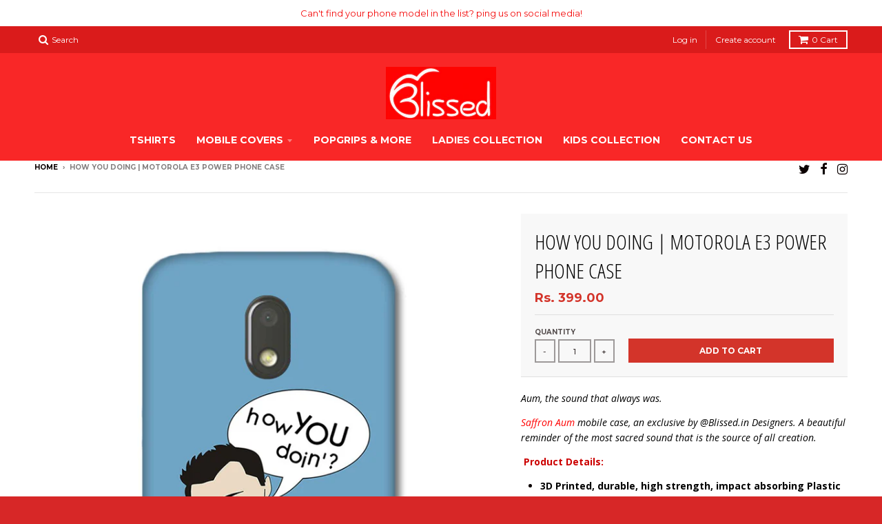

--- FILE ---
content_type: text/html; charset=utf-8
request_url: https://blissed.in/products/how-you-doing-motorola-e3-power-phone-case
body_size: 24473
content:
<!doctype html>
<!--[if IE 8]><html class="no-js lt-ie9" lang="en"> <![endif]-->
<!--[if IE 9 ]><html class="ie9 no-js"> <![endif]-->
<!--[if (gt IE 9)|!(IE)]><!--> <html class="no-js" lang="en"> <!--<![endif]-->
<head><!--Content in content_for_header -->
<!--LayoutHub-Embed--><link rel="stylesheet" href="https://fonts.googleapis.com/css?family=Lato:100,200,300,400,500,600,700,800,900|Lora:100,200,300,400,500,600,700,800,900" /><link rel="stylesheet" type="text/css" href="[data-uri]" media="all">
<!--LH--><!--/LayoutHub-Embed--><meta charset="utf-8">
  <meta http-equiv="X-UA-Compatible" content="IE=edge,chrome=1">
  <link rel="canonical" href="https://blissed.in/products/how-you-doing-motorola-e3-power-phone-case">
  <meta name="viewport" content="width=device-width,initial-scale=1">
  <meta name="theme-color" content="#d3342a">

  
  <link rel="shortcut icon" href="//blissed.in/cdn/shop/files/WhatsApp_Image_2018-11-09_at_22.25.40_1_32x32.png?v=1613692408" type="image/png" />
  

  <title>
    How you doing | Motorola E3 Power Phone Case &ndash; Blissed
  </title>

  
    <meta name="description" content="Aum, the sound that always was.  Saffron Aum mobile case, an exclusive by @Blissed.in Designers. A beautiful reminder of the most sacred sound that is the source of all creation.  Product Details: 3D Printed, durable, high strength, impact absorbing Plastic case Precision cutouts provide full access to all buttons and ">
  

  
<meta property="og:site_name" content="Blissed">
<meta property="og:url" content="https://blissed.in/products/how-you-doing-motorola-e3-power-phone-case">
<meta property="og:title" content="How you doing | Motorola E3 Power Phone Case">
<meta property="og:type" content="product">
<meta property="og:description" content="Aum, the sound that always was.  Saffron Aum mobile case, an exclusive by @Blissed.in Designers. A beautiful reminder of the most sacred sound that is the source of all creation.  Product Details: 3D Printed, durable, high strength, impact absorbing Plastic case Precision cutouts provide full access to all buttons and "><meta property="og:price:amount" content="399.00">
  <meta property="og:price:currency" content="INR"><meta property="og:image" content="http://blissed.in/cdn/shop/products/M-E3-power-how-you-doing_1024x1024.jpg?v=1514562526">
<meta property="og:image:secure_url" content="https://blissed.in/cdn/shop/products/M-E3-power-how-you-doing_1024x1024.jpg?v=1514562526">

<meta name="twitter:site" content="@blissdin">
<meta name="twitter:card" content="summary_large_image">
<meta name="twitter:title" content="How you doing | Motorola E3 Power Phone Case">
<meta name="twitter:description" content="Aum, the sound that always was.  Saffron Aum mobile case, an exclusive by @Blissed.in Designers. A beautiful reminder of the most sacred sound that is the source of all creation.  Product Details: 3D Printed, durable, high strength, impact absorbing Plastic case Precision cutouts provide full access to all buttons and ">


  <script>window.performance && window.performance.mark && window.performance.mark('shopify.content_for_header.start');</script><meta id="shopify-digital-wallet" name="shopify-digital-wallet" content="/24470415/digital_wallets/dialog">
<link rel="alternate" type="application/json+oembed" href="https://blissed.in/products/how-you-doing-motorola-e3-power-phone-case.oembed">
<script async="async" src="/checkouts/internal/preloads.js?locale=en-IN"></script>
<script id="shopify-features" type="application/json">{"accessToken":"4f1502d7a03918eec640de3329d56840","betas":["rich-media-storefront-analytics"],"domain":"blissed.in","predictiveSearch":true,"shopId":24470415,"locale":"en"}</script>
<script>var Shopify = Shopify || {};
Shopify.shop = "blissedstore.myshopify.com";
Shopify.locale = "en";
Shopify.currency = {"active":"INR","rate":"1.0"};
Shopify.country = "IN";
Shopify.theme = {"name":"Copy of District","id":121777488044,"schema_name":"District","schema_version":"2.3.5","theme_store_id":735,"role":"main"};
Shopify.theme.handle = "null";
Shopify.theme.style = {"id":null,"handle":null};
Shopify.cdnHost = "blissed.in/cdn";
Shopify.routes = Shopify.routes || {};
Shopify.routes.root = "/";</script>
<script type="module">!function(o){(o.Shopify=o.Shopify||{}).modules=!0}(window);</script>
<script>!function(o){function n(){var o=[];function n(){o.push(Array.prototype.slice.apply(arguments))}return n.q=o,n}var t=o.Shopify=o.Shopify||{};t.loadFeatures=n(),t.autoloadFeatures=n()}(window);</script>
<script id="shop-js-analytics" type="application/json">{"pageType":"product"}</script>
<script defer="defer" async type="module" src="//blissed.in/cdn/shopifycloud/shop-js/modules/v2/client.init-shop-cart-sync_IZsNAliE.en.esm.js"></script>
<script defer="defer" async type="module" src="//blissed.in/cdn/shopifycloud/shop-js/modules/v2/chunk.common_0OUaOowp.esm.js"></script>
<script type="module">
  await import("//blissed.in/cdn/shopifycloud/shop-js/modules/v2/client.init-shop-cart-sync_IZsNAliE.en.esm.js");
await import("//blissed.in/cdn/shopifycloud/shop-js/modules/v2/chunk.common_0OUaOowp.esm.js");

  window.Shopify.SignInWithShop?.initShopCartSync?.({"fedCMEnabled":true,"windoidEnabled":true});

</script>
<script>(function() {
  var isLoaded = false;
  function asyncLoad() {
    if (isLoaded) return;
    isLoaded = true;
    var urls = ["https:\/\/app.layouthub.com\/shopify\/layouthub.js?shop=blissedstore.myshopify.com","https:\/\/app-sp.webkul.com\/shopify-cart-validator\/js\/wk_validate_cart.js?shop=blissedstore.myshopify.com","https:\/\/pso.tryjumbo.com\/shops\/1693\/script_home.js?shop=blissedstore.myshopify.com","https:\/\/size-guides.esc-apps-cdn.com\/1739199705-app.blissedstore.myshopify.com.js?shop=blissedstore.myshopify.com"];
    for (var i = 0; i < urls.length; i++) {
      var s = document.createElement('script');
      s.type = 'text/javascript';
      s.async = true;
      s.src = urls[i];
      var x = document.getElementsByTagName('script')[0];
      x.parentNode.insertBefore(s, x);
    }
  };
  if(window.attachEvent) {
    window.attachEvent('onload', asyncLoad);
  } else {
    window.addEventListener('load', asyncLoad, false);
  }
})();</script>
<script id="__st">var __st={"a":24470415,"offset":-18000,"reqid":"984bb151-91b7-4692-b660-76cb4414c527-1768459148","pageurl":"blissed.in\/products\/how-you-doing-motorola-e3-power-phone-case","u":"696676cd58df","p":"product","rtyp":"product","rid":329251061783};</script>
<script>window.ShopifyPaypalV4VisibilityTracking = true;</script>
<script id="captcha-bootstrap">!function(){'use strict';const t='contact',e='account',n='new_comment',o=[[t,t],['blogs',n],['comments',n],[t,'customer']],c=[[e,'customer_login'],[e,'guest_login'],[e,'recover_customer_password'],[e,'create_customer']],r=t=>t.map((([t,e])=>`form[action*='/${t}']:not([data-nocaptcha='true']) input[name='form_type'][value='${e}']`)).join(','),a=t=>()=>t?[...document.querySelectorAll(t)].map((t=>t.form)):[];function s(){const t=[...o],e=r(t);return a(e)}const i='password',u='form_key',d=['recaptcha-v3-token','g-recaptcha-response','h-captcha-response',i],f=()=>{try{return window.sessionStorage}catch{return}},m='__shopify_v',_=t=>t.elements[u];function p(t,e,n=!1){try{const o=window.sessionStorage,c=JSON.parse(o.getItem(e)),{data:r}=function(t){const{data:e,action:n}=t;return t[m]||n?{data:e,action:n}:{data:t,action:n}}(c);for(const[e,n]of Object.entries(r))t.elements[e]&&(t.elements[e].value=n);n&&o.removeItem(e)}catch(o){console.error('form repopulation failed',{error:o})}}const l='form_type',E='cptcha';function T(t){t.dataset[E]=!0}const w=window,h=w.document,L='Shopify',v='ce_forms',y='captcha';let A=!1;((t,e)=>{const n=(g='f06e6c50-85a8-45c8-87d0-21a2b65856fe',I='https://cdn.shopify.com/shopifycloud/storefront-forms-hcaptcha/ce_storefront_forms_captcha_hcaptcha.v1.5.2.iife.js',D={infoText:'Protected by hCaptcha',privacyText:'Privacy',termsText:'Terms'},(t,e,n)=>{const o=w[L][v],c=o.bindForm;if(c)return c(t,g,e,D).then(n);var r;o.q.push([[t,g,e,D],n]),r=I,A||(h.body.append(Object.assign(h.createElement('script'),{id:'captcha-provider',async:!0,src:r})),A=!0)});var g,I,D;w[L]=w[L]||{},w[L][v]=w[L][v]||{},w[L][v].q=[],w[L][y]=w[L][y]||{},w[L][y].protect=function(t,e){n(t,void 0,e),T(t)},Object.freeze(w[L][y]),function(t,e,n,w,h,L){const[v,y,A,g]=function(t,e,n){const i=e?o:[],u=t?c:[],d=[...i,...u],f=r(d),m=r(i),_=r(d.filter((([t,e])=>n.includes(e))));return[a(f),a(m),a(_),s()]}(w,h,L),I=t=>{const e=t.target;return e instanceof HTMLFormElement?e:e&&e.form},D=t=>v().includes(t);t.addEventListener('submit',(t=>{const e=I(t);if(!e)return;const n=D(e)&&!e.dataset.hcaptchaBound&&!e.dataset.recaptchaBound,o=_(e),c=g().includes(e)&&(!o||!o.value);(n||c)&&t.preventDefault(),c&&!n&&(function(t){try{if(!f())return;!function(t){const e=f();if(!e)return;const n=_(t);if(!n)return;const o=n.value;o&&e.removeItem(o)}(t);const e=Array.from(Array(32),(()=>Math.random().toString(36)[2])).join('');!function(t,e){_(t)||t.append(Object.assign(document.createElement('input'),{type:'hidden',name:u})),t.elements[u].value=e}(t,e),function(t,e){const n=f();if(!n)return;const o=[...t.querySelectorAll(`input[type='${i}']`)].map((({name:t})=>t)),c=[...d,...o],r={};for(const[a,s]of new FormData(t).entries())c.includes(a)||(r[a]=s);n.setItem(e,JSON.stringify({[m]:1,action:t.action,data:r}))}(t,e)}catch(e){console.error('failed to persist form',e)}}(e),e.submit())}));const S=(t,e)=>{t&&!t.dataset[E]&&(n(t,e.some((e=>e===t))),T(t))};for(const o of['focusin','change'])t.addEventListener(o,(t=>{const e=I(t);D(e)&&S(e,y())}));const B=e.get('form_key'),M=e.get(l),P=B&&M;t.addEventListener('DOMContentLoaded',(()=>{const t=y();if(P)for(const e of t)e.elements[l].value===M&&p(e,B);[...new Set([...A(),...v().filter((t=>'true'===t.dataset.shopifyCaptcha))])].forEach((e=>S(e,t)))}))}(h,new URLSearchParams(w.location.search),n,t,e,['guest_login'])})(!0,!0)}();</script>
<script integrity="sha256-4kQ18oKyAcykRKYeNunJcIwy7WH5gtpwJnB7kiuLZ1E=" data-source-attribution="shopify.loadfeatures" defer="defer" src="//blissed.in/cdn/shopifycloud/storefront/assets/storefront/load_feature-a0a9edcb.js" crossorigin="anonymous"></script>
<script data-source-attribution="shopify.dynamic_checkout.dynamic.init">var Shopify=Shopify||{};Shopify.PaymentButton=Shopify.PaymentButton||{isStorefrontPortableWallets:!0,init:function(){window.Shopify.PaymentButton.init=function(){};var t=document.createElement("script");t.src="https://blissed.in/cdn/shopifycloud/portable-wallets/latest/portable-wallets.en.js",t.type="module",document.head.appendChild(t)}};
</script>
<script data-source-attribution="shopify.dynamic_checkout.buyer_consent">
  function portableWalletsHideBuyerConsent(e){var t=document.getElementById("shopify-buyer-consent"),n=document.getElementById("shopify-subscription-policy-button");t&&n&&(t.classList.add("hidden"),t.setAttribute("aria-hidden","true"),n.removeEventListener("click",e))}function portableWalletsShowBuyerConsent(e){var t=document.getElementById("shopify-buyer-consent"),n=document.getElementById("shopify-subscription-policy-button");t&&n&&(t.classList.remove("hidden"),t.removeAttribute("aria-hidden"),n.addEventListener("click",e))}window.Shopify?.PaymentButton&&(window.Shopify.PaymentButton.hideBuyerConsent=portableWalletsHideBuyerConsent,window.Shopify.PaymentButton.showBuyerConsent=portableWalletsShowBuyerConsent);
</script>
<script data-source-attribution="shopify.dynamic_checkout.cart.bootstrap">document.addEventListener("DOMContentLoaded",(function(){function t(){return document.querySelector("shopify-accelerated-checkout-cart, shopify-accelerated-checkout")}if(t())Shopify.PaymentButton.init();else{new MutationObserver((function(e,n){t()&&(Shopify.PaymentButton.init(),n.disconnect())})).observe(document.body,{childList:!0,subtree:!0})}}));
</script>

<script>window.performance && window.performance.mark && window.performance.mark('shopify.content_for_header.end');</script>

  
  
  

  
  
  
  
  
    <link href="//fonts.googleapis.com/css?family=Open+Sans+Condensed:300,300italic|Open+Sans:400,400italic,700,700italic|Montserrat:400,700|" rel="stylesheet" type="text/css" media="all" />
  


  <link href="//blissed.in/cdn/shop/t/21/assets/theme.scss.css?v=81780512226438917051674764965" rel="stylesheet" type="text/css" media="all" />

  

  <!-- /snippets/oldIE-js.liquid -->


<!--[if lt IE 9]>

<script src="//cdnjs.cloudflare.com/ajax/libs/html5shiv/3.7.2/html5shiv.min.js" type="text/javascript"></script>
<script src="//blissed.in/cdn/shop/t/21/assets/respond.min.js?v=52248677837542619231618402223" type="text/javascript"></script>
<link href="//blissed.in/cdn/shop/t/21/assets/respond-proxy.html" id="respond-proxy" rel="respond-proxy" />
<link href="//blissed.in/search?q=e4d5f78641d447230ae928f6a3350617" id="respond-redirect" rel="respond-redirect" />
<script src="//blissed.in/search?q=e4d5f78641d447230ae928f6a3350617" type="text/javascript"></script>
<![endif]-->

  <script>
    window.StyleHatch = window.StyleHatch || {};
    StyleHatch.currencyFormat = "Rs. {{amount}}";
    StyleHatch.Strings = {
      instagramAddToken: "Add your Instagram access token.",
      instagramInvalidToken: "The Instagram access token is invalid. Check to make sure you added the complete token.",
      instagramRateLimitToken: "Your store is currently over Instagram\u0026#39;s rate limit. Contact Style Hatch support for details.",
      addToCart: "Add to Cart",
      soldOut: "Sold Out"
    }
    StyleHatch.ajaxCartEnable = true;
    // Post defer
    window.addEventListener('DOMContentLoaded', function() {
      (function( $ ) {
      

      
      
      })(jq223);
    });
    document.documentElement.className = document.documentElement.className.replace('no-js', 'js');
  </script>

  <script type="text/javascript">
    window.lazySizesConfig = window.lazySizesConfig || {};
    window.lazySizesConfig.expand = 1200;
    window.lazySizesConfig.loadMode = 3;
  </script>
  <!--[if (gt IE 9)|!(IE)]><!--><script src="//blissed.in/cdn/shop/t/21/assets/lazysizes.min.js?v=18864737905805455751618402216" async="async"></script><!--<![endif]-->
  <!--[if lte IE 9]><script src="//blissed.in/cdn/shop/t/21/assets/lazysizes.min.js?v=18864737905805455751618402216"></script><![endif]-->
  <!--[if (gt IE 9)|!(IE)]><!--><script src="//blissed.in/cdn/shop/t/21/assets/vendor.js?v=33017147095501145641618402227" defer="defer"></script><!--<![endif]-->
  <!--[if lte IE 9]><script src="//blissed.in/cdn/shop/t/21/assets/vendor.js?v=33017147095501145641618402227"></script><![endif]-->
  
  <!--[if (gt IE 9)|!(IE)]><!--><script src="//blissed.in/cdn/shop/t/21/assets/theme.min.js?v=150177016056223058261618402226" defer="defer"></script><!--<![endif]-->
  <!--[if lte IE 9]><script src="//blissed.in/cdn/shop/t/21/assets/theme.min.js?v=150177016056223058261618402226"></script><![endif]-->













                      











                      
                      





<!-- BeginConsistentCartAddon -->  <script>    Shopify.customer_logged_in = false ;  Shopify.customer_email = "" ;  Shopify.log_uuids = true;    </script>  <!-- EndConsistentCartAddon -->

                      
                      
                      
                       
<!-- "snippets/pagefly-header.liquid" was not rendered, the associated app was uninstalled -->
 
                      
                      
                      
                      <!--StartCartCartCustomCode-->
                      
                      <!-- Abandoned Cart Information -->
                      <div id="care-cart-customer-information" style="display:none">
                        {"id":"", "email":"","default_address":null,"first_name":"","last_name":"","name":"" }
                      </div>
                      <!-- Abandoned Cart Information -->
                      
                      <!--  ShopInformation -->
                      <div id="care-cart-shop-information" style="display:none">
                        {"domain":"blissedstore.myshopify.com" }
                      </div>
                      <!--  ShopInformation -->
                      
                      <!--EndCareCartCustomCode-->
                       
<!-- "snippets/pagefly-header.liquid" was not rendered, the associated app was uninstalled -->
 <link href="https://monorail-edge.shopifysvc.com" rel="dns-prefetch">
<script>(function(){if ("sendBeacon" in navigator && "performance" in window) {try {var session_token_from_headers = performance.getEntriesByType('navigation')[0].serverTiming.find(x => x.name == '_s').description;} catch {var session_token_from_headers = undefined;}var session_cookie_matches = document.cookie.match(/_shopify_s=([^;]*)/);var session_token_from_cookie = session_cookie_matches && session_cookie_matches.length === 2 ? session_cookie_matches[1] : "";var session_token = session_token_from_headers || session_token_from_cookie || "";function handle_abandonment_event(e) {var entries = performance.getEntries().filter(function(entry) {return /monorail-edge.shopifysvc.com/.test(entry.name);});if (!window.abandonment_tracked && entries.length === 0) {window.abandonment_tracked = true;var currentMs = Date.now();var navigation_start = performance.timing.navigationStart;var payload = {shop_id: 24470415,url: window.location.href,navigation_start,duration: currentMs - navigation_start,session_token,page_type: "product"};window.navigator.sendBeacon("https://monorail-edge.shopifysvc.com/v1/produce", JSON.stringify({schema_id: "online_store_buyer_site_abandonment/1.1",payload: payload,metadata: {event_created_at_ms: currentMs,event_sent_at_ms: currentMs}}));}}window.addEventListener('pagehide', handle_abandonment_event);}}());</script>
<script id="web-pixels-manager-setup">(function e(e,d,r,n,o){if(void 0===o&&(o={}),!Boolean(null===(a=null===(i=window.Shopify)||void 0===i?void 0:i.analytics)||void 0===a?void 0:a.replayQueue)){var i,a;window.Shopify=window.Shopify||{};var t=window.Shopify;t.analytics=t.analytics||{};var s=t.analytics;s.replayQueue=[],s.publish=function(e,d,r){return s.replayQueue.push([e,d,r]),!0};try{self.performance.mark("wpm:start")}catch(e){}var l=function(){var e={modern:/Edge?\/(1{2}[4-9]|1[2-9]\d|[2-9]\d{2}|\d{4,})\.\d+(\.\d+|)|Firefox\/(1{2}[4-9]|1[2-9]\d|[2-9]\d{2}|\d{4,})\.\d+(\.\d+|)|Chrom(ium|e)\/(9{2}|\d{3,})\.\d+(\.\d+|)|(Maci|X1{2}).+ Version\/(15\.\d+|(1[6-9]|[2-9]\d|\d{3,})\.\d+)([,.]\d+|)( \(\w+\)|)( Mobile\/\w+|) Safari\/|Chrome.+OPR\/(9{2}|\d{3,})\.\d+\.\d+|(CPU[ +]OS|iPhone[ +]OS|CPU[ +]iPhone|CPU IPhone OS|CPU iPad OS)[ +]+(15[._]\d+|(1[6-9]|[2-9]\d|\d{3,})[._]\d+)([._]\d+|)|Android:?[ /-](13[3-9]|1[4-9]\d|[2-9]\d{2}|\d{4,})(\.\d+|)(\.\d+|)|Android.+Firefox\/(13[5-9]|1[4-9]\d|[2-9]\d{2}|\d{4,})\.\d+(\.\d+|)|Android.+Chrom(ium|e)\/(13[3-9]|1[4-9]\d|[2-9]\d{2}|\d{4,})\.\d+(\.\d+|)|SamsungBrowser\/([2-9]\d|\d{3,})\.\d+/,legacy:/Edge?\/(1[6-9]|[2-9]\d|\d{3,})\.\d+(\.\d+|)|Firefox\/(5[4-9]|[6-9]\d|\d{3,})\.\d+(\.\d+|)|Chrom(ium|e)\/(5[1-9]|[6-9]\d|\d{3,})\.\d+(\.\d+|)([\d.]+$|.*Safari\/(?![\d.]+ Edge\/[\d.]+$))|(Maci|X1{2}).+ Version\/(10\.\d+|(1[1-9]|[2-9]\d|\d{3,})\.\d+)([,.]\d+|)( \(\w+\)|)( Mobile\/\w+|) Safari\/|Chrome.+OPR\/(3[89]|[4-9]\d|\d{3,})\.\d+\.\d+|(CPU[ +]OS|iPhone[ +]OS|CPU[ +]iPhone|CPU IPhone OS|CPU iPad OS)[ +]+(10[._]\d+|(1[1-9]|[2-9]\d|\d{3,})[._]\d+)([._]\d+|)|Android:?[ /-](13[3-9]|1[4-9]\d|[2-9]\d{2}|\d{4,})(\.\d+|)(\.\d+|)|Mobile Safari.+OPR\/([89]\d|\d{3,})\.\d+\.\d+|Android.+Firefox\/(13[5-9]|1[4-9]\d|[2-9]\d{2}|\d{4,})\.\d+(\.\d+|)|Android.+Chrom(ium|e)\/(13[3-9]|1[4-9]\d|[2-9]\d{2}|\d{4,})\.\d+(\.\d+|)|Android.+(UC? ?Browser|UCWEB|U3)[ /]?(15\.([5-9]|\d{2,})|(1[6-9]|[2-9]\d|\d{3,})\.\d+)\.\d+|SamsungBrowser\/(5\.\d+|([6-9]|\d{2,})\.\d+)|Android.+MQ{2}Browser\/(14(\.(9|\d{2,})|)|(1[5-9]|[2-9]\d|\d{3,})(\.\d+|))(\.\d+|)|K[Aa][Ii]OS\/(3\.\d+|([4-9]|\d{2,})\.\d+)(\.\d+|)/},d=e.modern,r=e.legacy,n=navigator.userAgent;return n.match(d)?"modern":n.match(r)?"legacy":"unknown"}(),u="modern"===l?"modern":"legacy",c=(null!=n?n:{modern:"",legacy:""})[u],f=function(e){return[e.baseUrl,"/wpm","/b",e.hashVersion,"modern"===e.buildTarget?"m":"l",".js"].join("")}({baseUrl:d,hashVersion:r,buildTarget:u}),m=function(e){var d=e.version,r=e.bundleTarget,n=e.surface,o=e.pageUrl,i=e.monorailEndpoint;return{emit:function(e){var a=e.status,t=e.errorMsg,s=(new Date).getTime(),l=JSON.stringify({metadata:{event_sent_at_ms:s},events:[{schema_id:"web_pixels_manager_load/3.1",payload:{version:d,bundle_target:r,page_url:o,status:a,surface:n,error_msg:t},metadata:{event_created_at_ms:s}}]});if(!i)return console&&console.warn&&console.warn("[Web Pixels Manager] No Monorail endpoint provided, skipping logging."),!1;try{return self.navigator.sendBeacon.bind(self.navigator)(i,l)}catch(e){}var u=new XMLHttpRequest;try{return u.open("POST",i,!0),u.setRequestHeader("Content-Type","text/plain"),u.send(l),!0}catch(e){return console&&console.warn&&console.warn("[Web Pixels Manager] Got an unhandled error while logging to Monorail."),!1}}}}({version:r,bundleTarget:l,surface:e.surface,pageUrl:self.location.href,monorailEndpoint:e.monorailEndpoint});try{o.browserTarget=l,function(e){var d=e.src,r=e.async,n=void 0===r||r,o=e.onload,i=e.onerror,a=e.sri,t=e.scriptDataAttributes,s=void 0===t?{}:t,l=document.createElement("script"),u=document.querySelector("head"),c=document.querySelector("body");if(l.async=n,l.src=d,a&&(l.integrity=a,l.crossOrigin="anonymous"),s)for(var f in s)if(Object.prototype.hasOwnProperty.call(s,f))try{l.dataset[f]=s[f]}catch(e){}if(o&&l.addEventListener("load",o),i&&l.addEventListener("error",i),u)u.appendChild(l);else{if(!c)throw new Error("Did not find a head or body element to append the script");c.appendChild(l)}}({src:f,async:!0,onload:function(){if(!function(){var e,d;return Boolean(null===(d=null===(e=window.Shopify)||void 0===e?void 0:e.analytics)||void 0===d?void 0:d.initialized)}()){var d=window.webPixelsManager.init(e)||void 0;if(d){var r=window.Shopify.analytics;r.replayQueue.forEach((function(e){var r=e[0],n=e[1],o=e[2];d.publishCustomEvent(r,n,o)})),r.replayQueue=[],r.publish=d.publishCustomEvent,r.visitor=d.visitor,r.initialized=!0}}},onerror:function(){return m.emit({status:"failed",errorMsg:"".concat(f," has failed to load")})},sri:function(e){var d=/^sha384-[A-Za-z0-9+/=]+$/;return"string"==typeof e&&d.test(e)}(c)?c:"",scriptDataAttributes:o}),m.emit({status:"loading"})}catch(e){m.emit({status:"failed",errorMsg:(null==e?void 0:e.message)||"Unknown error"})}}})({shopId: 24470415,storefrontBaseUrl: "https://blissed.in",extensionsBaseUrl: "https://extensions.shopifycdn.com/cdn/shopifycloud/web-pixels-manager",monorailEndpoint: "https://monorail-edge.shopifysvc.com/unstable/produce_batch",surface: "storefront-renderer",enabledBetaFlags: ["2dca8a86"],webPixelsConfigList: [{"id":"60129452","eventPayloadVersion":"v1","runtimeContext":"LAX","scriptVersion":"1","type":"CUSTOM","privacyPurposes":["MARKETING"],"name":"Meta pixel (migrated)"},{"id":"83722412","eventPayloadVersion":"v1","runtimeContext":"LAX","scriptVersion":"1","type":"CUSTOM","privacyPurposes":["ANALYTICS"],"name":"Google Analytics tag (migrated)"},{"id":"shopify-app-pixel","configuration":"{}","eventPayloadVersion":"v1","runtimeContext":"STRICT","scriptVersion":"0450","apiClientId":"shopify-pixel","type":"APP","privacyPurposes":["ANALYTICS","MARKETING"]},{"id":"shopify-custom-pixel","eventPayloadVersion":"v1","runtimeContext":"LAX","scriptVersion":"0450","apiClientId":"shopify-pixel","type":"CUSTOM","privacyPurposes":["ANALYTICS","MARKETING"]}],isMerchantRequest: false,initData: {"shop":{"name":"Blissed","paymentSettings":{"currencyCode":"INR"},"myshopifyDomain":"blissedstore.myshopify.com","countryCode":"IN","storefrontUrl":"https:\/\/blissed.in"},"customer":null,"cart":null,"checkout":null,"productVariants":[{"price":{"amount":399.0,"currencyCode":"INR"},"product":{"title":"How you doing | Motorola E3 Power Phone Case","vendor":"Blissedstore","id":"329251061783","untranslatedTitle":"How you doing | Motorola E3 Power Phone Case","url":"\/products\/how-you-doing-motorola-e3-power-phone-case","type":"simple"},"id":"3134307401751","image":{"src":"\/\/blissed.in\/cdn\/shop\/products\/M-E3-power-how-you-doing.jpg?v=1514562526"},"sku":"","title":"Default Title","untranslatedTitle":"Default Title"}],"purchasingCompany":null},},"https://blissed.in/cdn","7cecd0b6w90c54c6cpe92089d5m57a67346",{"modern":"","legacy":""},{"shopId":"24470415","storefrontBaseUrl":"https:\/\/blissed.in","extensionBaseUrl":"https:\/\/extensions.shopifycdn.com\/cdn\/shopifycloud\/web-pixels-manager","surface":"storefront-renderer","enabledBetaFlags":"[\"2dca8a86\"]","isMerchantRequest":"false","hashVersion":"7cecd0b6w90c54c6cpe92089d5m57a67346","publish":"custom","events":"[[\"page_viewed\",{}],[\"product_viewed\",{\"productVariant\":{\"price\":{\"amount\":399.0,\"currencyCode\":\"INR\"},\"product\":{\"title\":\"How you doing | Motorola E3 Power Phone Case\",\"vendor\":\"Blissedstore\",\"id\":\"329251061783\",\"untranslatedTitle\":\"How you doing | Motorola E3 Power Phone Case\",\"url\":\"\/products\/how-you-doing-motorola-e3-power-phone-case\",\"type\":\"simple\"},\"id\":\"3134307401751\",\"image\":{\"src\":\"\/\/blissed.in\/cdn\/shop\/products\/M-E3-power-how-you-doing.jpg?v=1514562526\"},\"sku\":\"\",\"title\":\"Default Title\",\"untranslatedTitle\":\"Default Title\"}}]]"});</script><script>
  window.ShopifyAnalytics = window.ShopifyAnalytics || {};
  window.ShopifyAnalytics.meta = window.ShopifyAnalytics.meta || {};
  window.ShopifyAnalytics.meta.currency = 'INR';
  var meta = {"product":{"id":329251061783,"gid":"gid:\/\/shopify\/Product\/329251061783","vendor":"Blissedstore","type":"simple","handle":"how-you-doing-motorola-e3-power-phone-case","variants":[{"id":3134307401751,"price":39900,"name":"How you doing | Motorola E3 Power Phone Case","public_title":null,"sku":""}],"remote":false},"page":{"pageType":"product","resourceType":"product","resourceId":329251061783,"requestId":"984bb151-91b7-4692-b660-76cb4414c527-1768459148"}};
  for (var attr in meta) {
    window.ShopifyAnalytics.meta[attr] = meta[attr];
  }
</script>
<script class="analytics">
  (function () {
    var customDocumentWrite = function(content) {
      var jquery = null;

      if (window.jQuery) {
        jquery = window.jQuery;
      } else if (window.Checkout && window.Checkout.$) {
        jquery = window.Checkout.$;
      }

      if (jquery) {
        jquery('body').append(content);
      }
    };

    var hasLoggedConversion = function(token) {
      if (token) {
        return document.cookie.indexOf('loggedConversion=' + token) !== -1;
      }
      return false;
    }

    var setCookieIfConversion = function(token) {
      if (token) {
        var twoMonthsFromNow = new Date(Date.now());
        twoMonthsFromNow.setMonth(twoMonthsFromNow.getMonth() + 2);

        document.cookie = 'loggedConversion=' + token + '; expires=' + twoMonthsFromNow;
      }
    }

    var trekkie = window.ShopifyAnalytics.lib = window.trekkie = window.trekkie || [];
    if (trekkie.integrations) {
      return;
    }
    trekkie.methods = [
      'identify',
      'page',
      'ready',
      'track',
      'trackForm',
      'trackLink'
    ];
    trekkie.factory = function(method) {
      return function() {
        var args = Array.prototype.slice.call(arguments);
        args.unshift(method);
        trekkie.push(args);
        return trekkie;
      };
    };
    for (var i = 0; i < trekkie.methods.length; i++) {
      var key = trekkie.methods[i];
      trekkie[key] = trekkie.factory(key);
    }
    trekkie.load = function(config) {
      trekkie.config = config || {};
      trekkie.config.initialDocumentCookie = document.cookie;
      var first = document.getElementsByTagName('script')[0];
      var script = document.createElement('script');
      script.type = 'text/javascript';
      script.onerror = function(e) {
        var scriptFallback = document.createElement('script');
        scriptFallback.type = 'text/javascript';
        scriptFallback.onerror = function(error) {
                var Monorail = {
      produce: function produce(monorailDomain, schemaId, payload) {
        var currentMs = new Date().getTime();
        var event = {
          schema_id: schemaId,
          payload: payload,
          metadata: {
            event_created_at_ms: currentMs,
            event_sent_at_ms: currentMs
          }
        };
        return Monorail.sendRequest("https://" + monorailDomain + "/v1/produce", JSON.stringify(event));
      },
      sendRequest: function sendRequest(endpointUrl, payload) {
        // Try the sendBeacon API
        if (window && window.navigator && typeof window.navigator.sendBeacon === 'function' && typeof window.Blob === 'function' && !Monorail.isIos12()) {
          var blobData = new window.Blob([payload], {
            type: 'text/plain'
          });

          if (window.navigator.sendBeacon(endpointUrl, blobData)) {
            return true;
          } // sendBeacon was not successful

        } // XHR beacon

        var xhr = new XMLHttpRequest();

        try {
          xhr.open('POST', endpointUrl);
          xhr.setRequestHeader('Content-Type', 'text/plain');
          xhr.send(payload);
        } catch (e) {
          console.log(e);
        }

        return false;
      },
      isIos12: function isIos12() {
        return window.navigator.userAgent.lastIndexOf('iPhone; CPU iPhone OS 12_') !== -1 || window.navigator.userAgent.lastIndexOf('iPad; CPU OS 12_') !== -1;
      }
    };
    Monorail.produce('monorail-edge.shopifysvc.com',
      'trekkie_storefront_load_errors/1.1',
      {shop_id: 24470415,
      theme_id: 121777488044,
      app_name: "storefront",
      context_url: window.location.href,
      source_url: "//blissed.in/cdn/s/trekkie.storefront.55c6279c31a6628627b2ba1c5ff367020da294e2.min.js"});

        };
        scriptFallback.async = true;
        scriptFallback.src = '//blissed.in/cdn/s/trekkie.storefront.55c6279c31a6628627b2ba1c5ff367020da294e2.min.js';
        first.parentNode.insertBefore(scriptFallback, first);
      };
      script.async = true;
      script.src = '//blissed.in/cdn/s/trekkie.storefront.55c6279c31a6628627b2ba1c5ff367020da294e2.min.js';
      first.parentNode.insertBefore(script, first);
    };
    trekkie.load(
      {"Trekkie":{"appName":"storefront","development":false,"defaultAttributes":{"shopId":24470415,"isMerchantRequest":null,"themeId":121777488044,"themeCityHash":"14604718730727496789","contentLanguage":"en","currency":"INR","eventMetadataId":"befdfde1-903a-429e-b888-6852587789f5"},"isServerSideCookieWritingEnabled":true,"monorailRegion":"shop_domain","enabledBetaFlags":["65f19447"]},"Session Attribution":{},"S2S":{"facebookCapiEnabled":false,"source":"trekkie-storefront-renderer","apiClientId":580111}}
    );

    var loaded = false;
    trekkie.ready(function() {
      if (loaded) return;
      loaded = true;

      window.ShopifyAnalytics.lib = window.trekkie;

      var originalDocumentWrite = document.write;
      document.write = customDocumentWrite;
      try { window.ShopifyAnalytics.merchantGoogleAnalytics.call(this); } catch(error) {};
      document.write = originalDocumentWrite;

      window.ShopifyAnalytics.lib.page(null,{"pageType":"product","resourceType":"product","resourceId":329251061783,"requestId":"984bb151-91b7-4692-b660-76cb4414c527-1768459148","shopifyEmitted":true});

      var match = window.location.pathname.match(/checkouts\/(.+)\/(thank_you|post_purchase)/)
      var token = match? match[1]: undefined;
      if (!hasLoggedConversion(token)) {
        setCookieIfConversion(token);
        window.ShopifyAnalytics.lib.track("Viewed Product",{"currency":"INR","variantId":3134307401751,"productId":329251061783,"productGid":"gid:\/\/shopify\/Product\/329251061783","name":"How you doing | Motorola E3 Power Phone Case","price":"399.00","sku":"","brand":"Blissedstore","variant":null,"category":"simple","nonInteraction":true,"remote":false},undefined,undefined,{"shopifyEmitted":true});
      window.ShopifyAnalytics.lib.track("monorail:\/\/trekkie_storefront_viewed_product\/1.1",{"currency":"INR","variantId":3134307401751,"productId":329251061783,"productGid":"gid:\/\/shopify\/Product\/329251061783","name":"How you doing | Motorola E3 Power Phone Case","price":"399.00","sku":"","brand":"Blissedstore","variant":null,"category":"simple","nonInteraction":true,"remote":false,"referer":"https:\/\/blissed.in\/products\/how-you-doing-motorola-e3-power-phone-case"});
      }
    });


        var eventsListenerScript = document.createElement('script');
        eventsListenerScript.async = true;
        eventsListenerScript.src = "//blissed.in/cdn/shopifycloud/storefront/assets/shop_events_listener-3da45d37.js";
        document.getElementsByTagName('head')[0].appendChild(eventsListenerScript);

})();</script>
  <script>
  if (!window.ga || (window.ga && typeof window.ga !== 'function')) {
    window.ga = function ga() {
      (window.ga.q = window.ga.q || []).push(arguments);
      if (window.Shopify && window.Shopify.analytics && typeof window.Shopify.analytics.publish === 'function') {
        window.Shopify.analytics.publish("ga_stub_called", {}, {sendTo: "google_osp_migration"});
      }
      console.error("Shopify's Google Analytics stub called with:", Array.from(arguments), "\nSee https://help.shopify.com/manual/promoting-marketing/pixels/pixel-migration#google for more information.");
    };
    if (window.Shopify && window.Shopify.analytics && typeof window.Shopify.analytics.publish === 'function') {
      window.Shopify.analytics.publish("ga_stub_initialized", {}, {sendTo: "google_osp_migration"});
    }
  }
</script>
<script
  defer
  src="https://blissed.in/cdn/shopifycloud/perf-kit/shopify-perf-kit-3.0.3.min.js"
  data-application="storefront-renderer"
  data-shop-id="24470415"
  data-render-region="gcp-us-central1"
  data-page-type="product"
  data-theme-instance-id="121777488044"
  data-theme-name="District"
  data-theme-version="2.3.5"
  data-monorail-region="shop_domain"
  data-resource-timing-sampling-rate="10"
  data-shs="true"
  data-shs-beacon="true"
  data-shs-export-with-fetch="true"
  data-shs-logs-sample-rate="1"
  data-shs-beacon-endpoint="https://blissed.in/api/collect"
></script>
</head>  

<body id="how-you-doing-motorola-e3-power-phone-case" class="template-product" data-template-directory="" data-template"product" >

  <div id="page">
    <div id="shopify-section-promos" class="shopify-section promos"><div data-section-id="promos" data-section-type="promos-section" data-scroll-lock="false">
  
    
    
      <header id="block-1564915040085" class="promo-bar promo-bar-1564915040085 align-center size-default placement-top"
        data-type="announcement-bar"
        
        data-hide-delay="no-delay"
        
        data-bar-placement="top"
        data-show-for="both"
        >
        
          <a href="/pages/contact-us">
            <span class="promo-bar-text">Can&#39;t find your phone model in the list? ping us on social media!</span>
          </a>
        
      </header>
      <style>
        header.promo-bar-1564915040085 span.promo-bar-text {
          background-color: #ffffff;
          color: #f40c0c;
        }
        header.promo-bar-1564915040085 a {
          color: #f40c0c;
        }
      </style>
    

    
    

    
    

  
</div>


</div>
    <header class="util">
  <div class="wrapper">

    <div class="search-wrapper">
      <!-- /snippets/search-bar.liquid -->


<form action="/search" method="get" class="input-group search-bar" role="search">
  <div class="icon-wrapper">
    <span class="icon-fallback-text">
      <span class="icon icon-search" aria-hidden="true"></span>
      <span class="fallback-text">Search</span>
    </span>
  </div>
  <div class="input-wrapper">
    <input type="search" name="q" value="" placeholder="Search our store" class="input-group-field" aria-label="Search our store">
  </div>
  <div class="button-wrapper">
    <span class="input-group-btn">
      <button type="button" class="btn icon-fallback-text">
        <span class="icon icon-close" aria-hidden="true"></span>
        <span class="fallback-text">Close menu</span>
      </button>
    </span>
  </div>
</form>
    </div>

    <div class="left-wrapper">
      <ul class="text-links">
        <li class="mobile-menu">
          <a href="#menu" class="toggle-menu menu-link">
            <span class="icon-text">
              <span class="icon icon-menu" aria-hidden="true"></span>
              <span class="text" data-close-text="Close menu">Menu</span>
            </span>
          </a>
        </li>
        <li>
          <a href="#" class="search">
            <span class="icon-text">
              <span class="icon icon-search" aria-hidden="true"></span>
              <span class="text">Search</span>
            </span>
          </a>
        </li>
      </ul>
      
      
    </div>

    <div class="right-wrapper">
      
      
        <!-- /snippets/accounts-nav.liquid -->
<ul class="text-links">
  
    <li>
      <a href="https://shopify.com/24470415/account?locale=en&amp;region_country=IN" id="customer_login_link">Log in</a>
    </li>
    <li>
      <a href="https://shopify.com/24470415/account?locale=en" id="customer_register_link">Create account</a>
    </li>
  
</ul>
      
      
      <a href="/cart" id="CartButton">
        <span class="icon-fallback-text">
          <span class="icon icon-cart" aria-hidden="true"></span>
        </span>
        <span id="CartCount">0</span>
        Cart
        <span id="CartCost" class="money"></span>

      </a>
      
        <!-- /snippets/cart-preview.liquid -->
<div class="cart-preview">
  <div class="cart-preview-title">
    Added to Cart
  </div>
  <div class="product-container">
    <div class="box product">
      <figure>
        <a href="#" class="product-image"></a>
        <figcaption>
          <a href="#" class="product-title"></a>
          <ul class="product-variant options"></ul>
          <span class="product-price price money"></span>
        </figcaption>
      </figure>
    </div>
  </div>
  <div class="cart-preview-total">
    
    <div class="count plural">You have <span class="item-count"></span> items in your cart</div>
    <div class="count singular">You have <span class="item-count">1</span> item in your cart</div>
    <div class="label">Total</div>
    <div class="total-price total"><span class="money"></span></div>
  </div>
  <a href="/cart" class="button solid">Check Out</a>
  <a href="#continue" class="button outline continue-shopping">Continue Shopping</a>
</div>
      
    </div>
  </div>
</header>

    <div id="shopify-section-header" class="shopify-section header"><div data-section-id="header" data-section-type="header-section">
  <div class="site-header-wrapper">
    <header class="site-header minimal full-width" data-scroll-lock="none" role="banner">

      <div class="wrapper">
        <div class="logo-nav-contain layout-vertical">
          
          <div class="logo-contain">
            
              <div class="site-logo has-image" itemscope itemtype="http://schema.org/Organization">
            
              
                <a href="/" itemprop="url" class="logo-image">
                  
                  
                  
                  <img src="//blissed.in/cdn/shop/files/blissed_only_150_pxl11_160x.jpg?v=1613674277"
                    srcset="//blissed.in/cdn/shop/files/blissed_only_150_pxl11_160x.jpg?v=1613674277 1x
                            ,//blissed.in/cdn/shop/files/blissed_only_150_pxl11_160x@2x.jpg?v=1613674277 2x"
                    alt="Blissed">
                </a>
              
            
              </div>
            
          </div>

          <nav class="nav-bar" role="navigation">
            <ul class="site-nav">
  
  
  
  
    <li >
      <a href="/collections/tshirt">Tshirts</a>
    </li>
  
  
  
  
  

    <li class="has-dropdown " aria-haspopup="true">
      <a href="https://blissed.in/pages/mobile-phone-cases">Mobile Covers</a>
      <ul class="dropdown" aria-hidden="true" role="menu">
        

          
          
          
          

          <li class=" has-sub-dropdown" role="menuitem">
            <a href="/pages/iphone" tabindex="-1">iPhone</a>
            
            
              <ul class="sub-dropdown">
                
                  <li class="sub-dropdown-item ">
                    <a href="/collections/iphone-xs">iPhone XS</a>
                  </li>
                
                  <li class="sub-dropdown-item ">
                    <a href="/collections/iphone-x">iPhone X</a>
                  </li>
                
                  <li class="sub-dropdown-item ">
                    <a href="https://blissed.in/collections/iphone-8-plus">iPhone 8 Plus</a>
                  </li>
                
                  <li class="sub-dropdown-item ">
                    <a href="https://blissed.in/collections/iphone-8">iPhone 8</a>
                  </li>
                
                  <li class="sub-dropdown-item ">
                    <a href="https://blissed.in/collections/iphone-7-plus">iPhone 7 Plus</a>
                  </li>
                
                  <li class="sub-dropdown-item ">
                    <a href="https://blissed.in/collections/iphone-6-plus">iPhone 6 Plus</a>
                  </li>
                
                  <li class="sub-dropdown-item ">
                    <a href="https://blissed.in/collections/iphone-7">iPhone 7</a>
                  </li>
                
                  <li class="sub-dropdown-item ">
                    <a href="https://blissed.in/collections/iphone-6s-plus">iPhone 6s Plus</a>
                  </li>
                
                  <li class="sub-dropdown-item ">
                    <a href="https://blissed.in/collections/iphone-6s">iphone 6S</a>
                  </li>
                
                  <li class="sub-dropdown-item ">
                    <a href="https://blissed.in/collections/iphone-6">iPhone 6</a>
                  </li>
                
                  <li class="sub-dropdown-item ">
                    <a href="https://blissed.in/collections/iphone-5s">iPhone 5S</a>
                  </li>
                
                  <li class="sub-dropdown-item ">
                    <a href="https://blissed.in/collections/iphone-se">iPhone SE</a>
                  </li>
                
                  <li class="sub-dropdown-item ">
                    <a href="https://blissed.in/collections/iphone-5">iPhone 5</a>
                  </li>
                
                  <li class="sub-dropdown-item ">
                    <a href="https://blissed.in/collections/iphonr-4s">iphone 4S</a>
                  </li>
                
              </ul>
            
          </li>
        

          
          
          
          

          <li class=" has-sub-dropdown" role="menuitem">
            <a href="/collections" tabindex="-1">Samsung</a>
            
            
              <ul class="sub-dropdown">
                
                  <li class="sub-dropdown-item ">
                    <a href="/collections/samsung-galaxy-s7">Samsung Galaxy S7 </a>
                  </li>
                
                  <li class="sub-dropdown-item ">
                    <a href="/collections/samsung-s6-edge-plus">Samsung Galaxy s6 Edge Plus</a>
                  </li>
                
                  <li class="sub-dropdown-item ">
                    <a href="https://blissed.in/collections/galaxy-a5-2016">Samsung Galaxy A5 (2016)</a>
                  </li>
                
                  <li class="sub-dropdown-item ">
                    <a href="https://blissed.in/collections/samsung-galaxy-a5-2017">Samsung Galaxy A5 (2017)</a>
                  </li>
                
                  <li class="sub-dropdown-item ">
                    <a href="https://blissed.in/collections/samsung-galaxy-a7-2016">Samsung Galaxy A7 (2016)</a>
                  </li>
                
                  <li class="sub-dropdown-item ">
                    <a href="https://blissed.in/collections/samsung-galaxy-c7-pro">Samsung Galaxy C7 Pro</a>
                  </li>
                
                  <li class="sub-dropdown-item ">
                    <a href="https://blissed.in/collections/samsung-galaxy-c9-pro">Samsung Galaxy C9 Pro</a>
                  </li>
                
                  <li class="sub-dropdown-item ">
                    <a href="https://blissed.in/collections/samsung-galaxy-j7-2016">Samsung Galaxy J7 (2016)</a>
                  </li>
                
                  <li class="sub-dropdown-item ">
                    <a href="https://blissed.in/collections/samsung-galaxy-j7-max">Samsung Galaxy J7 Max</a>
                  </li>
                
                  <li class="sub-dropdown-item ">
                    <a href="https://blissed.in/collections/samsung-galaxy-j7-pro">Samsung Galaxy J7 Pro</a>
                  </li>
                
                  <li class="sub-dropdown-item ">
                    <a href="https://blissed.in/collections/samsung-galaxy-s7">Samsung Galaxy S7</a>
                  </li>
                
                  <li class="sub-dropdown-item ">
                    <a href="https://blissed.in/collections/samsung-galaxy-s8">Samsung Galaxy S8</a>
                  </li>
                
                  <li class="sub-dropdown-item ">
                    <a href="https://blissed.in/collections/samsung-galaxy-s8-plus">Samsung Galaxy S8 Plus</a>
                  </li>
                
                  <li class="sub-dropdown-item ">
                    <a href="https://blissed.in/collections/samsung-galaxy-s6">Samsung Galaxy S6</a>
                  </li>
                
                  <li class="sub-dropdown-item ">
                    <a href="https://blissed.in/collections/samsung-galaxy-a7-2017">Samsung Galaxy A7 (2016)</a>
                  </li>
                
                  <li class="sub-dropdown-item ">
                    <a href="https://blissed.in/collections/samsung-galaxy-note-5">Samsung Galaxy Note 5</a>
                  </li>
                
                  <li class="sub-dropdown-item ">
                    <a href="https://blissed.in/collections/samsung-galaxy-s6-edge">Samsung Galaxy S6 Edge</a>
                  </li>
                
                  <li class="sub-dropdown-item ">
                    <a href="https://blissed.in/collections/samsung-galaxy-j5">Samsung Galaxy J5</a>
                  </li>
                
                  <li class="sub-dropdown-item ">
                    <a href="https://blissed.in/collections/samsung-galaxy-c9-pro-1">Samsung Galaxy C9 Pro</a>
                  </li>
                
                  <li class="sub-dropdown-item ">
                    <a href="https://blissed.in/collections/samsung-galaxy-j7-2017">Samsung Galaxy J7 2016</a>
                  </li>
                
                  <li class="sub-dropdown-item ">
                    <a href="https://blissed.in/collections/samsung-galaxy-j2">Samsung Galaxy J2</a>
                  </li>
                
                  <li class="sub-dropdown-item ">
                    <a href="https://blissed.in/collections/samsung-galaxy-j5-2016">Samsung Galaxy J5 (2016)</a>
                  </li>
                
                  <li class="sub-dropdown-item ">
                    <a href="https://blissed.in/collections/samsung-galaxy-note-6">Samsung Galaxy Note 5</a>
                  </li>
                
                  <li class="sub-dropdown-item ">
                    <a href="https://blissed.in/collections/samsung-galaxy-j7-prime">Samsung Galaxy J7 Prime</a>
                  </li>
                
                  <li class="sub-dropdown-item ">
                    <a href="/collections/samsung-j5-prime">Samsung Galaxy J5 Prime</a>
                  </li>
                
                  <li class="sub-dropdown-item ">
                    <a href="https://blissed.in/collections/samsung-galaxy-j3">Samsung Galaxy J3</a>
                  </li>
                
                  <li class="sub-dropdown-item ">
                    <a href="https://blissed.in/collections/samsung-galaxy-note-s7">Samsung Galaxy Note S7</a>
                  </li>
                
                  <li class="sub-dropdown-item ">
                    <a href="https://blissed.in/collections/samsung-galaxy-on-7">Samsung Galaxy ON 7</a>
                  </li>
                
                  <li class="sub-dropdown-item ">
                    <a href="https://blissed.in/collections/samsung-galaxy-note-s6">Samsung Galaxy Note S6</a>
                  </li>
                
                  <li class="sub-dropdown-item ">
                    <a href="https://blissed.in/collections/samsung-galaxy-j7-2017">Samsung Galaxy J7 (2017)</a>
                  </li>
                
                  <li class="sub-dropdown-item ">
                    <a href="/collections/samsung-grand-2-g7106">SAMSUNG GRAND 2 G7106</a>
                  </li>
                
                  <li class="sub-dropdown-item ">
                    <a href="/collections/samsung-on-5-pro">SAMSUNG ON 5 PRO</a>
                  </li>
                
                  <li class="sub-dropdown-item ">
                    <a href="/collections/samsung-note-8">SAMSUNG Note 8</a>
                  </li>
                
                  <li class="sub-dropdown-item ">
                    <a href="/collections/samsung-note-4">SAMSUNG Galaxy Note 4</a>
                  </li>
                
                  <li class="sub-dropdown-item ">
                    <a href="/collections/samsung-note-3">Samsung Galaxy Note 3</a>
                  </li>
                
                  <li class="sub-dropdown-item ">
                    <a href="/collections/samsung-s4">SAMSUNG S4</a>
                  </li>
                
                  <li class="sub-dropdown-item ">
                    <a href="/collections/samsung-j7">SAMSUNG J7</a>
                  </li>
                
              </ul>
            
          </li>
        

          
          
          
          

          <li class=" has-sub-dropdown" role="menuitem">
            <a href="/collections" tabindex="-1">One Plus</a>
            
            
              <ul class="sub-dropdown">
                
                  <li class="sub-dropdown-item ">
                    <a href="https://blissed.in/collections/oneplus-x">OnePlus X</a>
                  </li>
                
                  <li class="sub-dropdown-item ">
                    <a href="https://blissed.in/collections/oneplus-2">OnePlus 2</a>
                  </li>
                
                  <li class="sub-dropdown-item ">
                    <a href="https://blissed.in/collections/oneplus-3t">OnePlus 3T</a>
                  </li>
                
                  <li class="sub-dropdown-item ">
                    <a href="https://blissed.in/collections/oneplus-5">OnePlus 5</a>
                  </li>
                
                  <li class="sub-dropdown-item ">
                    <a href="https://blissed.in/collections/oneplus-5t">OnePlus 5t</a>
                  </li>
                
              </ul>
            
          </li>
        

          
          
          
          

          <li class=" has-sub-dropdown" role="menuitem">
            <a href="/collections" tabindex="-1">Motorola</a>
            
            
              <ul class="sub-dropdown">
                
                  <li class="sub-dropdown-item ">
                    <a href="https://blissed.in/collections/motorola-c-plus">Motorola Moto C Plus</a>
                  </li>
                
                  <li class="sub-dropdown-item ">
                    <a href="https://blissed.in/collections/motorola-moto-g-4-plus">Motorola Moto G (4 plus)</a>
                  </li>
                
                  <li class="sub-dropdown-item ">
                    <a href="https://blissed.in/collections/motorola-moto-e4-plus">Motorola Moto E4 Plus</a>
                  </li>
                
                  <li class="sub-dropdown-item ">
                    <a href="https://blissed.in/collections/motorola-x-play">Motorola X Play</a>
                  </li>
                
                  <li class="sub-dropdown-item ">
                    <a href="https://blissed.in/collections/motorola-moto-m">Motorola Moto M</a>
                  </li>
                
                  <li class="sub-dropdown-item ">
                    <a href="https://blissed.in/collections/motorola-g2">Motorola G2</a>
                  </li>
                
                  <li class="sub-dropdown-item ">
                    <a href="https://blissed.in/collections/motorola-g5-plus">Motorola G5 Plus</a>
                  </li>
                
                  <li class="sub-dropdown-item ">
                    <a href="https://blissed.in/collections/motorola-e3-power">Motorola E3 Power</a>
                  </li>
                
                  <li class="sub-dropdown-item ">
                    <a href="https://blissed.in/collections/motorola-g5">Motorola G5</a>
                  </li>
                
                  <li class="sub-dropdown-item ">
                    <a href="https://blissed.in/collections/motorola-g4-play">Motorola G4 Play</a>
                  </li>
                
                  <li class="sub-dropdown-item ">
                    <a href="https://blissed.in/collections/motorola-moto-g-4-plus-1">Motorola Moto G (4 plus)</a>
                  </li>
                
                  <li class="sub-dropdown-item ">
                    <a href="/collections/moto-z2-play">MOTO Z2 PLAY</a>
                  </li>
                
                  <li class="sub-dropdown-item ">
                    <a href="/collections/moto-c">MOTO C</a>
                  </li>
                
                  <li class="sub-dropdown-item ">
                    <a href="/collections/moto-x-style">MOTO X STYLE</a>
                  </li>
                
                  <li class="sub-dropdown-item ">
                    <a href="https://blissed.in/collections/moto-g-3rd-gen">Moto G (3rd Gen)</a>
                  </li>
                
              </ul>
            
          </li>
        

          
          
          
          

          <li class=" has-sub-dropdown" role="menuitem">
            <a href="/collections" tabindex="-1">Oppo</a>
            
            
              <ul class="sub-dropdown">
                
                  <li class="sub-dropdown-item ">
                    <a href="https://blissed.in/collections/oppo-f1-plus">Oppo F1 Plus</a>
                  </li>
                
                  <li class="sub-dropdown-item ">
                    <a href="https://blissed.in/collections/oppo-f3">Oppo F3</a>
                  </li>
                
                  <li class="sub-dropdown-item ">
                    <a href="https://blissed.in/collections/oppo-f1-s">Oppo F1 S</a>
                  </li>
                
                  <li class="sub-dropdown-item ">
                    <a href="https://blissed.in/collections/oppo-f1">Oppo F1</a>
                  </li>
                
              </ul>
            
          </li>
        

          
          
          
          

          <li class=" has-sub-dropdown" role="menuitem">
            <a href="/collections" tabindex="-1">Vivo</a>
            
            
              <ul class="sub-dropdown">
                
                  <li class="sub-dropdown-item ">
                    <a href="/collections/vivo-v7-plus">VIVO V7 PLUS</a>
                  </li>
                
                  <li class="sub-dropdown-item ">
                    <a href="https://blissed.in/collections/vivo-v5-plus">Vivo V5 Plus</a>
                  </li>
                
                  <li class="sub-dropdown-item ">
                    <a href="https://blissed.in/collections/vivo-v5">Vivo V5</a>
                  </li>
                
                  <li class="sub-dropdown-item ">
                    <a href="https://blissed.in/collections/vivo-v51l">Vivo V51L</a>
                  </li>
                
                  <li class="sub-dropdown-item ">
                    <a href="https://blissed.in/collections/vivo-v3-max">Vivo V3 Max</a>
                  </li>
                
                  <li class="sub-dropdown-item ">
                    <a href="https://blissed.in/collections/vivo-v3">Vivo V3</a>
                  </li>
                
              </ul>
            
          </li>
        

          
          
          
          

          <li class=" has-sub-dropdown" role="menuitem">
            <a href="/collections" tabindex="-1">HTC</a>
            
            
              <ul class="sub-dropdown">
                
                  <li class="sub-dropdown-item ">
                    <a href="https://blissed.in/collections/htc-desire-816">HTC Desire 816</a>
                  </li>
                
                  <li class="sub-dropdown-item ">
                    <a href="https://blissed.in/collections/htc-820">HTC 820</a>
                  </li>
                
              </ul>
            
          </li>
        

          
          
          
          

          <li class=" has-sub-dropdown" role="menuitem">
            <a href="/collections" tabindex="-1">Asus</a>
            
            
              <ul class="sub-dropdown">
                
                  <li class="sub-dropdown-item ">
                    <a href="https://blissed.in/collections/asus-zenfone-2">ASUS Zenfone 2</a>
                  </li>
                
                  <li class="sub-dropdown-item ">
                    <a href="https://blissed.in/collections/asus-zenfone-2-laser-ze550kl">Asus ZenFone 2 Laser (ZE550KL)</a>
                  </li>
                
              </ul>
            
          </li>
        

          
          
          
          

          <li class=" has-sub-dropdown" role="menuitem">
            <a href="/collections" tabindex="-1">LG</a>
            
            
              <ul class="sub-dropdown">
                
                  <li class="sub-dropdown-item ">
                    <a href="https://blissed.in/collections/lg-g4">LG G4</a>
                  </li>
                
                  <li class="sub-dropdown-item ">
                    <a href="https://blissed.in/collections/lg-nexus-5x">LG Nexus 5X</a>
                  </li>
                
                  <li class="sub-dropdown-item ">
                    <a href="https://blissed.in/collections/nexus-5">Nexus 5</a>
                  </li>
                
              </ul>
            
          </li>
        

          
          
          
          

          <li class=" has-sub-dropdown" role="menuitem">
            <a href="/collections" tabindex="-1">Le Eco</a>
            
            
              <ul class="sub-dropdown">
                
                  <li class="sub-dropdown-item ">
                    <a href="https://blissed.in/collections/leeco-le-2">LeEco Le 2</a>
                  </li>
                
                  <li class="sub-dropdown-item ">
                    <a href="https://blissed.in/collections/leeco-le-max-2">LeEco Le Max 2</a>
                  </li>
                
              </ul>
            
          </li>
        

          
          
          
          

          <li class=" has-sub-dropdown" role="menuitem">
            <a href="/collections" tabindex="-1">Huawei</a>
            
            
              <ul class="sub-dropdown">
                
                  <li class="sub-dropdown-item ">
                    <a href="https://blissed.in/collections/huawei-honor-8">Huawei Honor 8</a>
                  </li>
                
              </ul>
            
          </li>
        

          
          
          
          

          <li class=" has-sub-dropdown" role="menuitem">
            <a href="/collections" tabindex="-1">Google</a>
            
            
              <ul class="sub-dropdown">
                
                  <li class="sub-dropdown-item ">
                    <a href="https://blissed.in/collections/google-pixel">Google Pixel</a>
                  </li>
                
                  <li class="sub-dropdown-item ">
                    <a href="https://blissed.in/collections/google-pixel-xl">Google Pixel XL</a>
                  </li>
                
              </ul>
            
          </li>
        

          
          
          
          

          <li class=" has-sub-dropdown" role="menuitem">
            <a href="/collections" tabindex="-1">Xiaomi</a>
            
            
              <ul class="sub-dropdown">
                
                  <li class="sub-dropdown-item ">
                    <a href="https://blissed.in/collections/xiaomi-redmi-2s">Xiaomi Redmi 2S</a>
                  </li>
                
                  <li class="sub-dropdown-item ">
                    <a href="https://blissed.in/collections/xiaomi-redmi-3s-prime">Xiaomi Redmi 3S Prime</a>
                  </li>
                
                  <li class="sub-dropdown-item ">
                    <a href="https://blissed.in/collections/xiaomi-redmi-note4">Xiaomi Redmi Note4</a>
                  </li>
                
                  <li class="sub-dropdown-item ">
                    <a href="https://blissed.in/collections/xiaomi-mi4">Xiaomi Mi4i</a>
                  </li>
                
                  <li class="sub-dropdown-item ">
                    <a href="https://blissed.in/collections/xiaomi-redmi-4a">Xiaomi Redmi 4A</a>
                  </li>
                
                  <li class="sub-dropdown-item ">
                    <a href="https://blissed.in/collections/xiaomi-redmi-3s-prime-1">Xiaomi Redmi 3S Prime</a>
                  </li>
                
                  <li class="sub-dropdown-item ">
                    <a href="https://blissed.in/collections/xiaomi-mi-a1">Xiaomi Mi A1</a>
                  </li>
                
                  <li class="sub-dropdown-item ">
                    <a href="https://blissed.in/collections/xiaomi-redmi-3s">Xiaomi Redmi 3S</a>
                  </li>
                
                  <li class="sub-dropdown-item ">
                    <a href="https://blissed.in/collections/xiaomi-mi-max">Xiaomi Mi Max</a>
                  </li>
                
                  <li class="sub-dropdown-item ">
                    <a href="https://blissed.in/collections/xiaomi-mi5">Xiaomi Mi5</a>
                  </li>
                
                  <li class="sub-dropdown-item ">
                    <a href="https://blissed.in/collections/xiaomi-redmi-2">Xiaomi Redmi 2</a>
                  </li>
                
                  <li class="sub-dropdown-item ">
                    <a href="https://blissed.in/collections/xiaomi-redmi-note3">Xiaomi Redmi Note3</a>
                  </li>
                
                  <li class="sub-dropdown-item ">
                    <a href="https://blissed.in/collections/xiaomi-mi4">Xiaomi Mi 4</a>
                  </li>
                
                  <li class="sub-dropdown-item ">
                    <a href="/collections/xiaomi-redmi-4a">Xiaomi Redmi 4A</a>
                  </li>
                
                  <li class="sub-dropdown-item ">
                    <a href="/collections/xiaomi-redmi-4/phonecase">XIAOMI REDMI 4</a>
                  </li>
                
              </ul>
            
          </li>
        

          
          
          
          

          <li class=" has-sub-dropdown" role="menuitem">
            <a href="/collections" tabindex="-1">Lenovo</a>
            
            
              <ul class="sub-dropdown">
                
                  <li class="sub-dropdown-item ">
                    <a href="https://blissed.in/collections/lenovo-vibe-k5">Lenovo Vibe K5 Plus</a>
                  </li>
                
                  <li class="sub-dropdown-item ">
                    <a href="https://blissed.in/collections/lenovo-k5-note">Lenovo K5 Note</a>
                  </li>
                
                  <li class="sub-dropdown-item ">
                    <a href="https://blissed.in/collections/lenovo-zuk-z1">Lenovo Zuk Z1</a>
                  </li>
                
                  <li class="sub-dropdown-item ">
                    <a href="https://blissed.in/collections/lenovo-k6-note">Lenovo K6 Note</a>
                  </li>
                
                  <li class="sub-dropdown-item ">
                    <a href="https://blissed.in/collections/lenovo-k8-note">Lenovo K8 Note</a>
                  </li>
                
                  <li class="sub-dropdown-item ">
                    <a href="https://blissed.in/collections/lenovo-vibe-k5-1">Lenovo Vibe K5</a>
                  </li>
                
                  <li class="sub-dropdown-item ">
                    <a href="https://blissed.in/collections/lenovo-k4-note">Lenovo K4 Note</a>
                  </li>
                
              </ul>
            
          </li>
        

          
          
          
          

          <li class=" " role="menuitem">
            <a href="https://blissed.in/collections/coolpad-note-3" tabindex="-1">Coolpad Note 3</a>
            
            
          </li>
        

          
          
          
          

          <li class=" " role="menuitem">
            <a href="https://blissed.in/collections/micromax-canvas-xpress-2" tabindex="-1">Micromax Canvas Xpress 2</a>
            
            
          </li>
        

          
          
          
          

          <li class=" has-sub-dropdown" role="menuitem">
            <a href="/collections" tabindex="-1">Sony</a>
            
            
              <ul class="sub-dropdown">
                
                  <li class="sub-dropdown-item ">
                    <a href="https://blissed.in/collections/sony-xperia-z5">Sony Xperia Z5</a>
                  </li>
                
                  <li class="sub-dropdown-item ">
                    <a href="/collections/sony-xperia-m4-aqua/phonecase">SONY XPERIA M4 AQUA</a>
                  </li>
                
                  <li class="sub-dropdown-item ">
                    <a href="/collections/sony-xperia-c4/phonecase">SONY XPERIA C4</a>
                  </li>
                
                  <li class="sub-dropdown-item ">
                    <a href="/collections/sony-xperia-t2-ultra/phonecase">SONY XPERIA T2 ULTRA</a>
                  </li>
                
              </ul>
            
          </li>
        
      </ul>
    </li>
  
  
  
  
  
    <li >
      <a href="/collections/mugs">PopGrips & more</a>
    </li>
  
  
  
  
  
    <li >
      <a href="/collections/womans-tops">Ladies Collection</a>
    </li>
  
  
  
  
  
    <li >
      <a href="/collections/kids-collection">Kids Collection</a>
    </li>
  
  
  
  
  
    <li >
      <a href="/pages/contact-us">Contact Us</a>
    </li>
  
  
</ul>

          </nav>
        </div>

      </div>
    </header>
  </div>
</div>

<nav id="menu" class="panel" role="navigation">
  <div class="search">
    <!-- /snippets/search-bar.liquid -->


<form action="/search" method="get" class="input-group search-bar" role="search">
  <div class="icon-wrapper">
    <span class="icon-fallback-text">
      <span class="icon icon-search" aria-hidden="true"></span>
      <span class="fallback-text">Search</span>
    </span>
  </div>
  <div class="input-wrapper">
    <input type="search" name="q" value="" placeholder="Search our store" class="input-group-field" aria-label="Search our store">
  </div>
  <div class="button-wrapper">
    <span class="input-group-btn">
      <button type="button" class="btn icon-fallback-text">
        <span class="icon icon-close" aria-hidden="true"></span>
        <span class="fallback-text">Close menu</span>
      </button>
    </span>
  </div>
</form>
  </div>

  <ul class="site-nav">
  
  
  
  
    <li >
      <a href="/collections/tshirt">Tshirts</a>
    </li>
  
  
  
  
  

    <li class="has-dropdown " aria-haspopup="true">
      <a href="https://blissed.in/pages/mobile-phone-cases">Mobile Covers</a>
      <ul class="dropdown" aria-hidden="true" role="menu">
        

          
          
          
          

          <li class=" has-sub-dropdown" role="menuitem">
            <a href="/pages/iphone" tabindex="-1">iPhone</a>
            
            
              <ul class="sub-dropdown">
                
                  <li class="sub-dropdown-item ">
                    <a href="/collections/iphone-xs">iPhone XS</a>
                  </li>
                
                  <li class="sub-dropdown-item ">
                    <a href="/collections/iphone-x">iPhone X</a>
                  </li>
                
                  <li class="sub-dropdown-item ">
                    <a href="https://blissed.in/collections/iphone-8-plus">iPhone 8 Plus</a>
                  </li>
                
                  <li class="sub-dropdown-item ">
                    <a href="https://blissed.in/collections/iphone-8">iPhone 8</a>
                  </li>
                
                  <li class="sub-dropdown-item ">
                    <a href="https://blissed.in/collections/iphone-7-plus">iPhone 7 Plus</a>
                  </li>
                
                  <li class="sub-dropdown-item ">
                    <a href="https://blissed.in/collections/iphone-6-plus">iPhone 6 Plus</a>
                  </li>
                
                  <li class="sub-dropdown-item ">
                    <a href="https://blissed.in/collections/iphone-7">iPhone 7</a>
                  </li>
                
                  <li class="sub-dropdown-item ">
                    <a href="https://blissed.in/collections/iphone-6s-plus">iPhone 6s Plus</a>
                  </li>
                
                  <li class="sub-dropdown-item ">
                    <a href="https://blissed.in/collections/iphone-6s">iphone 6S</a>
                  </li>
                
                  <li class="sub-dropdown-item ">
                    <a href="https://blissed.in/collections/iphone-6">iPhone 6</a>
                  </li>
                
                  <li class="sub-dropdown-item ">
                    <a href="https://blissed.in/collections/iphone-5s">iPhone 5S</a>
                  </li>
                
                  <li class="sub-dropdown-item ">
                    <a href="https://blissed.in/collections/iphone-se">iPhone SE</a>
                  </li>
                
                  <li class="sub-dropdown-item ">
                    <a href="https://blissed.in/collections/iphone-5">iPhone 5</a>
                  </li>
                
                  <li class="sub-dropdown-item ">
                    <a href="https://blissed.in/collections/iphonr-4s">iphone 4S</a>
                  </li>
                
              </ul>
            
          </li>
        

          
          
          
          

          <li class=" has-sub-dropdown" role="menuitem">
            <a href="/collections" tabindex="-1">Samsung</a>
            
            
              <ul class="sub-dropdown">
                
                  <li class="sub-dropdown-item ">
                    <a href="/collections/samsung-galaxy-s7">Samsung Galaxy S7 </a>
                  </li>
                
                  <li class="sub-dropdown-item ">
                    <a href="/collections/samsung-s6-edge-plus">Samsung Galaxy s6 Edge Plus</a>
                  </li>
                
                  <li class="sub-dropdown-item ">
                    <a href="https://blissed.in/collections/galaxy-a5-2016">Samsung Galaxy A5 (2016)</a>
                  </li>
                
                  <li class="sub-dropdown-item ">
                    <a href="https://blissed.in/collections/samsung-galaxy-a5-2017">Samsung Galaxy A5 (2017)</a>
                  </li>
                
                  <li class="sub-dropdown-item ">
                    <a href="https://blissed.in/collections/samsung-galaxy-a7-2016">Samsung Galaxy A7 (2016)</a>
                  </li>
                
                  <li class="sub-dropdown-item ">
                    <a href="https://blissed.in/collections/samsung-galaxy-c7-pro">Samsung Galaxy C7 Pro</a>
                  </li>
                
                  <li class="sub-dropdown-item ">
                    <a href="https://blissed.in/collections/samsung-galaxy-c9-pro">Samsung Galaxy C9 Pro</a>
                  </li>
                
                  <li class="sub-dropdown-item ">
                    <a href="https://blissed.in/collections/samsung-galaxy-j7-2016">Samsung Galaxy J7 (2016)</a>
                  </li>
                
                  <li class="sub-dropdown-item ">
                    <a href="https://blissed.in/collections/samsung-galaxy-j7-max">Samsung Galaxy J7 Max</a>
                  </li>
                
                  <li class="sub-dropdown-item ">
                    <a href="https://blissed.in/collections/samsung-galaxy-j7-pro">Samsung Galaxy J7 Pro</a>
                  </li>
                
                  <li class="sub-dropdown-item ">
                    <a href="https://blissed.in/collections/samsung-galaxy-s7">Samsung Galaxy S7</a>
                  </li>
                
                  <li class="sub-dropdown-item ">
                    <a href="https://blissed.in/collections/samsung-galaxy-s8">Samsung Galaxy S8</a>
                  </li>
                
                  <li class="sub-dropdown-item ">
                    <a href="https://blissed.in/collections/samsung-galaxy-s8-plus">Samsung Galaxy S8 Plus</a>
                  </li>
                
                  <li class="sub-dropdown-item ">
                    <a href="https://blissed.in/collections/samsung-galaxy-s6">Samsung Galaxy S6</a>
                  </li>
                
                  <li class="sub-dropdown-item ">
                    <a href="https://blissed.in/collections/samsung-galaxy-a7-2017">Samsung Galaxy A7 (2016)</a>
                  </li>
                
                  <li class="sub-dropdown-item ">
                    <a href="https://blissed.in/collections/samsung-galaxy-note-5">Samsung Galaxy Note 5</a>
                  </li>
                
                  <li class="sub-dropdown-item ">
                    <a href="https://blissed.in/collections/samsung-galaxy-s6-edge">Samsung Galaxy S6 Edge</a>
                  </li>
                
                  <li class="sub-dropdown-item ">
                    <a href="https://blissed.in/collections/samsung-galaxy-j5">Samsung Galaxy J5</a>
                  </li>
                
                  <li class="sub-dropdown-item ">
                    <a href="https://blissed.in/collections/samsung-galaxy-c9-pro-1">Samsung Galaxy C9 Pro</a>
                  </li>
                
                  <li class="sub-dropdown-item ">
                    <a href="https://blissed.in/collections/samsung-galaxy-j7-2017">Samsung Galaxy J7 2016</a>
                  </li>
                
                  <li class="sub-dropdown-item ">
                    <a href="https://blissed.in/collections/samsung-galaxy-j2">Samsung Galaxy J2</a>
                  </li>
                
                  <li class="sub-dropdown-item ">
                    <a href="https://blissed.in/collections/samsung-galaxy-j5-2016">Samsung Galaxy J5 (2016)</a>
                  </li>
                
                  <li class="sub-dropdown-item ">
                    <a href="https://blissed.in/collections/samsung-galaxy-note-6">Samsung Galaxy Note 5</a>
                  </li>
                
                  <li class="sub-dropdown-item ">
                    <a href="https://blissed.in/collections/samsung-galaxy-j7-prime">Samsung Galaxy J7 Prime</a>
                  </li>
                
                  <li class="sub-dropdown-item ">
                    <a href="/collections/samsung-j5-prime">Samsung Galaxy J5 Prime</a>
                  </li>
                
                  <li class="sub-dropdown-item ">
                    <a href="https://blissed.in/collections/samsung-galaxy-j3">Samsung Galaxy J3</a>
                  </li>
                
                  <li class="sub-dropdown-item ">
                    <a href="https://blissed.in/collections/samsung-galaxy-note-s7">Samsung Galaxy Note S7</a>
                  </li>
                
                  <li class="sub-dropdown-item ">
                    <a href="https://blissed.in/collections/samsung-galaxy-on-7">Samsung Galaxy ON 7</a>
                  </li>
                
                  <li class="sub-dropdown-item ">
                    <a href="https://blissed.in/collections/samsung-galaxy-note-s6">Samsung Galaxy Note S6</a>
                  </li>
                
                  <li class="sub-dropdown-item ">
                    <a href="https://blissed.in/collections/samsung-galaxy-j7-2017">Samsung Galaxy J7 (2017)</a>
                  </li>
                
                  <li class="sub-dropdown-item ">
                    <a href="/collections/samsung-grand-2-g7106">SAMSUNG GRAND 2 G7106</a>
                  </li>
                
                  <li class="sub-dropdown-item ">
                    <a href="/collections/samsung-on-5-pro">SAMSUNG ON 5 PRO</a>
                  </li>
                
                  <li class="sub-dropdown-item ">
                    <a href="/collections/samsung-note-8">SAMSUNG Note 8</a>
                  </li>
                
                  <li class="sub-dropdown-item ">
                    <a href="/collections/samsung-note-4">SAMSUNG Galaxy Note 4</a>
                  </li>
                
                  <li class="sub-dropdown-item ">
                    <a href="/collections/samsung-note-3">Samsung Galaxy Note 3</a>
                  </li>
                
                  <li class="sub-dropdown-item ">
                    <a href="/collections/samsung-s4">SAMSUNG S4</a>
                  </li>
                
                  <li class="sub-dropdown-item ">
                    <a href="/collections/samsung-j7">SAMSUNG J7</a>
                  </li>
                
              </ul>
            
          </li>
        

          
          
          
          

          <li class=" has-sub-dropdown" role="menuitem">
            <a href="/collections" tabindex="-1">One Plus</a>
            
            
              <ul class="sub-dropdown">
                
                  <li class="sub-dropdown-item ">
                    <a href="https://blissed.in/collections/oneplus-x">OnePlus X</a>
                  </li>
                
                  <li class="sub-dropdown-item ">
                    <a href="https://blissed.in/collections/oneplus-2">OnePlus 2</a>
                  </li>
                
                  <li class="sub-dropdown-item ">
                    <a href="https://blissed.in/collections/oneplus-3t">OnePlus 3T</a>
                  </li>
                
                  <li class="sub-dropdown-item ">
                    <a href="https://blissed.in/collections/oneplus-5">OnePlus 5</a>
                  </li>
                
                  <li class="sub-dropdown-item ">
                    <a href="https://blissed.in/collections/oneplus-5t">OnePlus 5t</a>
                  </li>
                
              </ul>
            
          </li>
        

          
          
          
          

          <li class=" has-sub-dropdown" role="menuitem">
            <a href="/collections" tabindex="-1">Motorola</a>
            
            
              <ul class="sub-dropdown">
                
                  <li class="sub-dropdown-item ">
                    <a href="https://blissed.in/collections/motorola-c-plus">Motorola Moto C Plus</a>
                  </li>
                
                  <li class="sub-dropdown-item ">
                    <a href="https://blissed.in/collections/motorola-moto-g-4-plus">Motorola Moto G (4 plus)</a>
                  </li>
                
                  <li class="sub-dropdown-item ">
                    <a href="https://blissed.in/collections/motorola-moto-e4-plus">Motorola Moto E4 Plus</a>
                  </li>
                
                  <li class="sub-dropdown-item ">
                    <a href="https://blissed.in/collections/motorola-x-play">Motorola X Play</a>
                  </li>
                
                  <li class="sub-dropdown-item ">
                    <a href="https://blissed.in/collections/motorola-moto-m">Motorola Moto M</a>
                  </li>
                
                  <li class="sub-dropdown-item ">
                    <a href="https://blissed.in/collections/motorola-g2">Motorola G2</a>
                  </li>
                
                  <li class="sub-dropdown-item ">
                    <a href="https://blissed.in/collections/motorola-g5-plus">Motorola G5 Plus</a>
                  </li>
                
                  <li class="sub-dropdown-item ">
                    <a href="https://blissed.in/collections/motorola-e3-power">Motorola E3 Power</a>
                  </li>
                
                  <li class="sub-dropdown-item ">
                    <a href="https://blissed.in/collections/motorola-g5">Motorola G5</a>
                  </li>
                
                  <li class="sub-dropdown-item ">
                    <a href="https://blissed.in/collections/motorola-g4-play">Motorola G4 Play</a>
                  </li>
                
                  <li class="sub-dropdown-item ">
                    <a href="https://blissed.in/collections/motorola-moto-g-4-plus-1">Motorola Moto G (4 plus)</a>
                  </li>
                
                  <li class="sub-dropdown-item ">
                    <a href="/collections/moto-z2-play">MOTO Z2 PLAY</a>
                  </li>
                
                  <li class="sub-dropdown-item ">
                    <a href="/collections/moto-c">MOTO C</a>
                  </li>
                
                  <li class="sub-dropdown-item ">
                    <a href="/collections/moto-x-style">MOTO X STYLE</a>
                  </li>
                
                  <li class="sub-dropdown-item ">
                    <a href="https://blissed.in/collections/moto-g-3rd-gen">Moto G (3rd Gen)</a>
                  </li>
                
              </ul>
            
          </li>
        

          
          
          
          

          <li class=" has-sub-dropdown" role="menuitem">
            <a href="/collections" tabindex="-1">Oppo</a>
            
            
              <ul class="sub-dropdown">
                
                  <li class="sub-dropdown-item ">
                    <a href="https://blissed.in/collections/oppo-f1-plus">Oppo F1 Plus</a>
                  </li>
                
                  <li class="sub-dropdown-item ">
                    <a href="https://blissed.in/collections/oppo-f3">Oppo F3</a>
                  </li>
                
                  <li class="sub-dropdown-item ">
                    <a href="https://blissed.in/collections/oppo-f1-s">Oppo F1 S</a>
                  </li>
                
                  <li class="sub-dropdown-item ">
                    <a href="https://blissed.in/collections/oppo-f1">Oppo F1</a>
                  </li>
                
              </ul>
            
          </li>
        

          
          
          
          

          <li class=" has-sub-dropdown" role="menuitem">
            <a href="/collections" tabindex="-1">Vivo</a>
            
            
              <ul class="sub-dropdown">
                
                  <li class="sub-dropdown-item ">
                    <a href="/collections/vivo-v7-plus">VIVO V7 PLUS</a>
                  </li>
                
                  <li class="sub-dropdown-item ">
                    <a href="https://blissed.in/collections/vivo-v5-plus">Vivo V5 Plus</a>
                  </li>
                
                  <li class="sub-dropdown-item ">
                    <a href="https://blissed.in/collections/vivo-v5">Vivo V5</a>
                  </li>
                
                  <li class="sub-dropdown-item ">
                    <a href="https://blissed.in/collections/vivo-v51l">Vivo V51L</a>
                  </li>
                
                  <li class="sub-dropdown-item ">
                    <a href="https://blissed.in/collections/vivo-v3-max">Vivo V3 Max</a>
                  </li>
                
                  <li class="sub-dropdown-item ">
                    <a href="https://blissed.in/collections/vivo-v3">Vivo V3</a>
                  </li>
                
              </ul>
            
          </li>
        

          
          
          
          

          <li class=" has-sub-dropdown" role="menuitem">
            <a href="/collections" tabindex="-1">HTC</a>
            
            
              <ul class="sub-dropdown">
                
                  <li class="sub-dropdown-item ">
                    <a href="https://blissed.in/collections/htc-desire-816">HTC Desire 816</a>
                  </li>
                
                  <li class="sub-dropdown-item ">
                    <a href="https://blissed.in/collections/htc-820">HTC 820</a>
                  </li>
                
              </ul>
            
          </li>
        

          
          
          
          

          <li class=" has-sub-dropdown" role="menuitem">
            <a href="/collections" tabindex="-1">Asus</a>
            
            
              <ul class="sub-dropdown">
                
                  <li class="sub-dropdown-item ">
                    <a href="https://blissed.in/collections/asus-zenfone-2">ASUS Zenfone 2</a>
                  </li>
                
                  <li class="sub-dropdown-item ">
                    <a href="https://blissed.in/collections/asus-zenfone-2-laser-ze550kl">Asus ZenFone 2 Laser (ZE550KL)</a>
                  </li>
                
              </ul>
            
          </li>
        

          
          
          
          

          <li class=" has-sub-dropdown" role="menuitem">
            <a href="/collections" tabindex="-1">LG</a>
            
            
              <ul class="sub-dropdown">
                
                  <li class="sub-dropdown-item ">
                    <a href="https://blissed.in/collections/lg-g4">LG G4</a>
                  </li>
                
                  <li class="sub-dropdown-item ">
                    <a href="https://blissed.in/collections/lg-nexus-5x">LG Nexus 5X</a>
                  </li>
                
                  <li class="sub-dropdown-item ">
                    <a href="https://blissed.in/collections/nexus-5">Nexus 5</a>
                  </li>
                
              </ul>
            
          </li>
        

          
          
          
          

          <li class=" has-sub-dropdown" role="menuitem">
            <a href="/collections" tabindex="-1">Le Eco</a>
            
            
              <ul class="sub-dropdown">
                
                  <li class="sub-dropdown-item ">
                    <a href="https://blissed.in/collections/leeco-le-2">LeEco Le 2</a>
                  </li>
                
                  <li class="sub-dropdown-item ">
                    <a href="https://blissed.in/collections/leeco-le-max-2">LeEco Le Max 2</a>
                  </li>
                
              </ul>
            
          </li>
        

          
          
          
          

          <li class=" has-sub-dropdown" role="menuitem">
            <a href="/collections" tabindex="-1">Huawei</a>
            
            
              <ul class="sub-dropdown">
                
                  <li class="sub-dropdown-item ">
                    <a href="https://blissed.in/collections/huawei-honor-8">Huawei Honor 8</a>
                  </li>
                
              </ul>
            
          </li>
        

          
          
          
          

          <li class=" has-sub-dropdown" role="menuitem">
            <a href="/collections" tabindex="-1">Google</a>
            
            
              <ul class="sub-dropdown">
                
                  <li class="sub-dropdown-item ">
                    <a href="https://blissed.in/collections/google-pixel">Google Pixel</a>
                  </li>
                
                  <li class="sub-dropdown-item ">
                    <a href="https://blissed.in/collections/google-pixel-xl">Google Pixel XL</a>
                  </li>
                
              </ul>
            
          </li>
        

          
          
          
          

          <li class=" has-sub-dropdown" role="menuitem">
            <a href="/collections" tabindex="-1">Xiaomi</a>
            
            
              <ul class="sub-dropdown">
                
                  <li class="sub-dropdown-item ">
                    <a href="https://blissed.in/collections/xiaomi-redmi-2s">Xiaomi Redmi 2S</a>
                  </li>
                
                  <li class="sub-dropdown-item ">
                    <a href="https://blissed.in/collections/xiaomi-redmi-3s-prime">Xiaomi Redmi 3S Prime</a>
                  </li>
                
                  <li class="sub-dropdown-item ">
                    <a href="https://blissed.in/collections/xiaomi-redmi-note4">Xiaomi Redmi Note4</a>
                  </li>
                
                  <li class="sub-dropdown-item ">
                    <a href="https://blissed.in/collections/xiaomi-mi4">Xiaomi Mi4i</a>
                  </li>
                
                  <li class="sub-dropdown-item ">
                    <a href="https://blissed.in/collections/xiaomi-redmi-4a">Xiaomi Redmi 4A</a>
                  </li>
                
                  <li class="sub-dropdown-item ">
                    <a href="https://blissed.in/collections/xiaomi-redmi-3s-prime-1">Xiaomi Redmi 3S Prime</a>
                  </li>
                
                  <li class="sub-dropdown-item ">
                    <a href="https://blissed.in/collections/xiaomi-mi-a1">Xiaomi Mi A1</a>
                  </li>
                
                  <li class="sub-dropdown-item ">
                    <a href="https://blissed.in/collections/xiaomi-redmi-3s">Xiaomi Redmi 3S</a>
                  </li>
                
                  <li class="sub-dropdown-item ">
                    <a href="https://blissed.in/collections/xiaomi-mi-max">Xiaomi Mi Max</a>
                  </li>
                
                  <li class="sub-dropdown-item ">
                    <a href="https://blissed.in/collections/xiaomi-mi5">Xiaomi Mi5</a>
                  </li>
                
                  <li class="sub-dropdown-item ">
                    <a href="https://blissed.in/collections/xiaomi-redmi-2">Xiaomi Redmi 2</a>
                  </li>
                
                  <li class="sub-dropdown-item ">
                    <a href="https://blissed.in/collections/xiaomi-redmi-note3">Xiaomi Redmi Note3</a>
                  </li>
                
                  <li class="sub-dropdown-item ">
                    <a href="https://blissed.in/collections/xiaomi-mi4">Xiaomi Mi 4</a>
                  </li>
                
                  <li class="sub-dropdown-item ">
                    <a href="/collections/xiaomi-redmi-4a">Xiaomi Redmi 4A</a>
                  </li>
                
                  <li class="sub-dropdown-item ">
                    <a href="/collections/xiaomi-redmi-4/phonecase">XIAOMI REDMI 4</a>
                  </li>
                
              </ul>
            
          </li>
        

          
          
          
          

          <li class=" has-sub-dropdown" role="menuitem">
            <a href="/collections" tabindex="-1">Lenovo</a>
            
            
              <ul class="sub-dropdown">
                
                  <li class="sub-dropdown-item ">
                    <a href="https://blissed.in/collections/lenovo-vibe-k5">Lenovo Vibe K5 Plus</a>
                  </li>
                
                  <li class="sub-dropdown-item ">
                    <a href="https://blissed.in/collections/lenovo-k5-note">Lenovo K5 Note</a>
                  </li>
                
                  <li class="sub-dropdown-item ">
                    <a href="https://blissed.in/collections/lenovo-zuk-z1">Lenovo Zuk Z1</a>
                  </li>
                
                  <li class="sub-dropdown-item ">
                    <a href="https://blissed.in/collections/lenovo-k6-note">Lenovo K6 Note</a>
                  </li>
                
                  <li class="sub-dropdown-item ">
                    <a href="https://blissed.in/collections/lenovo-k8-note">Lenovo K8 Note</a>
                  </li>
                
                  <li class="sub-dropdown-item ">
                    <a href="https://blissed.in/collections/lenovo-vibe-k5-1">Lenovo Vibe K5</a>
                  </li>
                
                  <li class="sub-dropdown-item ">
                    <a href="https://blissed.in/collections/lenovo-k4-note">Lenovo K4 Note</a>
                  </li>
                
              </ul>
            
          </li>
        

          
          
          
          

          <li class=" " role="menuitem">
            <a href="https://blissed.in/collections/coolpad-note-3" tabindex="-1">Coolpad Note 3</a>
            
            
          </li>
        

          
          
          
          

          <li class=" " role="menuitem">
            <a href="https://blissed.in/collections/micromax-canvas-xpress-2" tabindex="-1">Micromax Canvas Xpress 2</a>
            
            
          </li>
        

          
          
          
          

          <li class=" has-sub-dropdown" role="menuitem">
            <a href="/collections" tabindex="-1">Sony</a>
            
            
              <ul class="sub-dropdown">
                
                  <li class="sub-dropdown-item ">
                    <a href="https://blissed.in/collections/sony-xperia-z5">Sony Xperia Z5</a>
                  </li>
                
                  <li class="sub-dropdown-item ">
                    <a href="/collections/sony-xperia-m4-aqua/phonecase">SONY XPERIA M4 AQUA</a>
                  </li>
                
                  <li class="sub-dropdown-item ">
                    <a href="/collections/sony-xperia-c4/phonecase">SONY XPERIA C4</a>
                  </li>
                
                  <li class="sub-dropdown-item ">
                    <a href="/collections/sony-xperia-t2-ultra/phonecase">SONY XPERIA T2 ULTRA</a>
                  </li>
                
              </ul>
            
          </li>
        
      </ul>
    </li>
  
  
  
  
  
    <li >
      <a href="/collections/mugs">PopGrips & more</a>
    </li>
  
  
  
  
  
    <li >
      <a href="/collections/womans-tops">Ladies Collection</a>
    </li>
  
  
  
  
  
    <li >
      <a href="/collections/kids-collection">Kids Collection</a>
    </li>
  
  
  
  
  
    <li >
      <a href="/pages/contact-us">Contact Us</a>
    </li>
  
  
</ul>


  <div class="account">
    
      <!-- /snippets/accounts-nav.liquid -->
<ul class="text-links">
  
    <li>
      <a href="https://shopify.com/24470415/account?locale=en&amp;region_country=IN" id="customer_login_link">Log in</a>
    </li>
    <li>
      <a href="https://shopify.com/24470415/account?locale=en" id="customer_register_link">Create account</a>
    </li>
  
</ul>
    
  </div>
</nav>

<style>
  
  .site-logo.has-image {
    max-width: 160px;
  }
  //
</style>


</div>

    <main class="main-cont
ent" role="main">
      <!--LayoutHub-Workspace-Start-->

<div id="shopify-section-product-template" class="shopify-section"><div class="product-template" id="ProductSection-product-template" data-section-id="product-template" data-section-type="product-template" data-enable-history-state="true">
  <section class="single-product" itemscope itemtype="http://schema.org/Product">
    <meta itemprop="name" content="How you doing | Motorola E3 Power Phone Case">
    <meta itemprop="url" content="https://blissed.in/products/how-you-doing-motorola-e3-power-phone-case">
    <meta itemprop="image" content="//blissed.in/cdn/shop/products/M-E3-power-how-you-doing_1024x1024.jpg?v=1514562526">
    
    
    <div class="wrapper">

      <header class="content-util">
      <!-- /snippets/breadcrumb.liquid -->


<nav class="breadcrumb" role="navigation" aria-label="breadcrumbs">
  <a href="/" title="Back to the frontpage">Home</a>

  

    
    <span aria-hidden="true">&rsaquo;</span>
    <span>How you doing | Motorola E3 Power Phone Case</span>

  
</nav>


      <ul class="social-icons">
  
  <li>
    <a href="https://twitter.com/blissdin" title="Blissed on Twitter">
      <span class="icon-fallback-text">
        <span class="icon icon-twitter" aria-hidden="true"></span>
        <span class="fallback-text">Twitter</span>
      </span>
    </a>
  </li>
  
  
  <li>
    <a href="https://www.facebook.com/Blissed.in/" title="Blissed on Facebook">
      <span class="icon-fallback-text">
        <span class="icon icon-facebook" aria-hidden="true"></span>
        <span class="fallback-text">Facebook</span>
      </span>
    </a>
  </li>
  
  
  <li>
    <a href="https://www.instagram.com/blissed.in/" title="Blissed on Instagram">
      <span class="icon-fallback-text">
        <span class="icon icon-instagram" aria-hidden="true"></span>
        <span class="fallback-text">Instagram</span>
      </span>
    </a>
  </li>
  
  
  
  
  
  
  
  
  
  
</ul>
      </header>

      <header class="product-header">
        <div class="product-jump-container">
          
          
        </div>

      </header>

      <div class="grid">
        <div class="product-images thumbnails-placement-below">
          <div class="images-container">
            <div class="featured full-width" id="ProductPhoto"><div class="featured-container featured-container-product-template featured-zoom" data-zoom="true" data-lightbox="true">
                <a href="//blissed.in/cdn/shop/products/M-E3-power-how-you-doing_1080x.jpg?v=1514562526" class="card__image-container">
                  
                  







                  <div class="productimage-limit" style="max-width:1080px">
                    <img id="ProductImage" class="lazyload"
                      src="//blissed.in/cdn/shop/products/M-E3-power-how-you-doing_394x.jpg?v=1514562526"
                      data-id="product-template"
                      data-src="//blissed.in/cdn/shop/products/M-E3-power-how-you-doing_{width}x.jpg?v=1514562526"
                      data-widths="[85,100,200,295,394,590,720,800,1080]"
                      data-aspectratio="0.8"
                      data-sizes="auto"
                      data-position="0"
                      data-max-width="1080"
                      alt="How you doing | Motorola E3 Power Phone Case">
                    <noscript>
                      <img src="//blissed.in/cdn/shop/products/M-E3-power-how-you-doing_590x.jpg?v=1514562526" alt="How you doing | Motorola E3 Power Phone Case">
                    </noscript>
                  </div>
                </a>
              </div>
            </div>
            
            
          </div>
        </div>

        <aside class="product-aside">
          <div class="purchase-box padding-box" itemprop="offers" itemscope itemtype="http://schema.org/Offer">
            <meta itemprop="priceCurrency" content="INR">
            <link itemprop="availability" href="http://schema.org/InStock">

            
            <form action="/cart/add" method="post" enctype="multipart/form-data" id="AddToCartForm" class="form-vertical product-form product-form-product-template" data-section="product-template">

              <div class="product-title">
                <h1 itemprop="name">How you doing | Motorola E3 Power Phone Case</h1>
                
              </div>

              <div class="selection-wrapper price product-single__price-product-template">
                <span class="money" id="ProductPrice-product-template" itemprop="price" content="399.00">Rs. 399.00</span>
                
                  <p id="ComparePrice-product-template" style="display:none;">
                    Compare at <span class="money"></span>
                  </p>
                
              </div>
<!-- Size Matters installation -->
<div data-app="eastsideco_sizeGuides"
     data-shop="blissedstore.myshopify.com"
     data-tags="Motorola E3 Power,phonecase"
     data-metafields=""
     data-trigger-text="Size Guide"
     data-popup="link">
</div>

<style>[data-app="eastsideco_sizeGuides"] a {text-decoration: underline;}</style>
              
              

              
              <div class="selection-wrapper variant no-js">
                <div class="selector-wrapper full-width">
                  <select name="id" id="ProductSelect-product-template" data-section="product-template" class="product-form__variants no-js">
                    
                      
                        <option  selected="selected"  value="3134307401751" data-sku="">
                          Default Title - Rs. 399.00
                        </option>
                      
                    
                  </select>
                </div>
              </div>


              <div class="error cart-error cart-error-product-template"></div>
              <div class="selection-wrapper cart">
                
                  <div class="selector-wrapper quantity quantity-product-template" >
                    <label for="Quantity">Quantity</label>
                    <div class="quantity-select quantity-select-product-template">
                      <div class="button-wrapper">
                        <button class="adjust adjust-minus">-</button>
                      </div>
                      <div class="input-wrapper">
                        <input type="text" class="quantity" value="1" min="1" pattern="[0-9]*" name="quantity" id="Quantity">
                      </div>
                      <div class="button-wrapper">
                        <button class="adjust adjust-plus">+</button>
                      </div>
                    </div>
                  </div>
                
                <div class="button-wrapper">
                  <button type="submit" name="add" id="AddToCart-product-template" class="button solid " >
                    <span id="AddToCartText-product-template">
                      
                        Add to Cart
                      
                    </span>
                  </button>
                </div>
              </div>

            </form>
          </div>
          <div class="description rte" itemprop="description">
            <meta charset="utf-8"><meta charset="utf-8">
<p class="p1"><span style="color: #000000;"><em>Aum, the sound that always was. </em></span></p>
<p class="p1"><em><span><span style="color: #000000;"><span style="color: #ff0000;">Saffron Aum</span> mobile case, an exclusive by @Blissed.in Designers. A beautiful reminder of the most sacred sound that is the source of all creation.</span></span></em></p>
<p> <span style="color: #cc0000;"><b>Product Details:</b></span></p>
<ul class="ul1">
<li class="li1">
<span class="s1"></span><span style="color: #000000;"><b>3D Printed, durable, high strength, impact absorbing Plastic case</b></span>
</li>
<li class="li1"><span style="color: #000000;"><span class="s1"></span><b>Precision cutouts provide full access to all buttons and ports</b></span></li>
<li class="li1"><span style="color: #000000;"><span class="s1"></span><b>Scratch and dent protection for your phone</b></span></li>
<li class="li1"><span style="color: #000000;"><span class="s1"></span><b>Premium Quality product, HD print with Matte Finish</b></span></li>
</ul>
<p><span style="color: #cc0000;"><strong> Shipping Details:</strong></span></p>
<div class="m_-548705332120277616m_1845173862301459976gmail-p1">
<ul>
<li><span>All confirmed orders are dispatched within 1-2 working days and get delivered within 3-5 working days.</span></li>
<li><span>Standard COD charge applicable for cash on Delivery.</span></li>
<li><span>Customers may return <span class="aBn" data-term="goog_815801384" tabindex="0"><span class="aQJ">within 15 days</span></span> of product delivery. We arrange reverse pickup.</span></li>
<li><span>No Questions asked money refund policy. <span class="m_3894896804090169963m_-8059491385329474802gmail-s1">Refund will be transferred to customer’s bank account.</span></span></li>
<li><span>We are all ears! Please <a href="https://blissed.in/pages/contact-us" title="Contact Us">Contact us</a> for any Queries or feedback.</span></li>
</ul>
</div>
<p class="m_3894896804090169963m_-8059491385329474802gmail-p1"><img src="//cdn.shopify.com/s/files/1/2447/0415/files/USP-strip4_grande.jpg?v=1509003318" alt=""></p>
<p> </p>
          </div>
          
            






    
    
    


<ul class="social-share">
  
  
    <li class="facebook">
      <div class="fb-like" data-href="https://blissed.in/products/how-you-doing-motorola-e3-power-phone-case" data-layout="button_count" data-action="recommend" data-show-faces="false" data-share="true"></div>
    </li>
  
  
    <li class="twitter">
      <a href="https://twitter.com/share" class="twitter-share-button" data-url="https://blissed.in/products/how-you-doing-motorola-e3-power-phone-case" data-text="How you doing | Motorola E3 Power Phone Case">Tweet</a>
    </li>
  
  
  
    <li class="pinterest">
      <a href="//www.pinterest.com/pin/create/button/?url=https://blissed.in/products/how-you-doing-motorola-e3-power-phone-case&amp;media=//blissed.in/cdn/shop/products/M-E3-power-how-you-doing_1024x1024.jpg?v=1514562526&amp;description=How%20you%20doing%20%7C%20Motorola%20E3%20Power%20Phone%20Case" data-pin-do="buttonPin" data-pin-config="beside" data-pin-color="white"><img src="//assets.pinterest.com/images/pidgets/pinit_fg_en_rect_white_20.png" /></a>
    </li>
  
  
</ul>



<div id="fb-root"></div>
<script>(function(d, s, id) {
  var js, fjs = d.getElementsByTagName(s)[0];
  if (d.getElementById(id)) return;
  js = d.createElement(s); js.id = id;
  js.src = "//connect.facebook.net/en_US/sdk.js#xfbml=1&version=v2.3";
  fjs.parentNode.insertBefore(js, fjs);
}(document, 'script', 'facebook-jssdk'));</script>




<script type="text/javascript" async defer src="//assets.pinterest.com/js/pinit.js"></script>




<script>!function(d,s,id){var js,fjs=d.getElementsByTagName(s)[0],p=/^http:/.test(d.location)?'http':'https';if(!d.getElementById(id)){js=d.createElement(s);js.id=id;js.src=p+'://platform.twitter.com/widgets.js';fjs.parentNode.insertBefore(js,fjs);}}(document, 'script', 'twitter-wjs');</script>





          
        </aside>
      </div>

    </div>
  </section>

  
  
    <div class="product-block-container" >
      
          <div class="block-container">
            <!-- /snippets/related-products.liquid -->





















  
    
      
      
      






  
  
  

  

  

  

  <!-- Simple Collection -->
  <div class="simple-collection">
    <div class="wrapper">
      <header>
        
          <h4>Related Products</h4>
        
        
          <a href="/collections/mobile-cases" class="button outline">View more</a>
        
      </header>
      <div class="product-container">
        
    
      
         
           
             







<div class="box product">
  
  <figure>
    <div class="image-table">
      <div class="image-cell">
        <a href="/collections/mobile-cases/products/om-mandala-oppo-f1s-phone-case" class="product-image" ><div class="card__image-wrapper" style="padding-top:125.0%">
            
            







            <img class="card__image lazyload lazypreload fade-in"
              data-src="//blissed.in/cdn/shop/products/OPPO-F1Som-manda_{width}x.jpg?v=1514566556"
              data-widths="[295,394,590,700,800,1000,1080]"
              data-aspectratio="0.8"
              data-sizes="auto"
              data-expand="600"
              alt="Om Mandala | Oppo F1 S Phone Case">
            <noscript>
              <img class="card__image" src="//blissed.in/cdn/shop/products/OPPO-F1Som-manda_394x.jpg?v=1514566556" alt="Om Mandala | Oppo F1 S Phone Case">
            </noscript>
          </div>
          
            
          
        </a>
      </div>
    </div>
    <figcaption>
      <div class="product-title">
        <a href="/collections/mobile-cases/products/om-mandala-oppo-f1s-phone-case" class="title">Om Mandala | Oppo F1 S Phone Case</a>
        
      </div>
      <span class="price">
      
        
        <span class="money">Rs. 449.00</span>
      
      </span>
    </figcaption>
  </figure>
</div>

             
             
           
        
      
    
      
         
           
             







<div class="box product">
  
  <figure>
    <div class="image-table">
      <div class="image-cell">
        <a href="/collections/mobile-cases/products/saffron-aum-the-un-struck-sound-xiaomi-mi-a1-phone-case" class="product-image" ><div class="card__image-wrapper" style="padding-top:125.0%">
            
            







            <img class="card__image lazyload lazypreload fade-in"
              data-src="//blissed.in/cdn/shop/products/xiaomi-mi-a1_{width}x.jpg?v=1514567919"
              data-widths="[295,394,590,700,800,1000,1080]"
              data-aspectratio="0.8"
              data-sizes="auto"
              data-expand="600"
              alt="Saffron AUM the un-struck sound | Xiaomi Mi A1 Phone Case">
            <noscript>
              <img class="card__image" src="//blissed.in/cdn/shop/products/xiaomi-mi-a1_394x.jpg?v=1514567919" alt="Saffron AUM the un-struck sound | Xiaomi Mi A1 Phone Case">
            </noscript>
          </div>
          
            
          
        </a>
      </div>
    </div>
    <figcaption>
      <div class="product-title">
        <a href="/collections/mobile-cases/products/saffron-aum-the-un-struck-sound-xiaomi-mi-a1-phone-case" class="title">Saffron AUM the un-struck sound | Xiaomi Mi A1 Phone Case</a>
        
      </div>
      <span class="price">
      
        
        <span class="money">Rs. 449.00</span>
      
      </span>
    </figcaption>
  </figure>
</div>

             
             
           
        
      
    
      
         
           
             







<div class="box product">
  
  <figure>
    <div class="image-table">
      <div class="image-cell">
        <a href="/collections/mobile-cases/products/om-mandala-samsung-galaxy-c9-pro-phone-case-1" class="product-image" ><div class="card__image-wrapper" style="padding-top:125.0%">
            
            







            <img class="card__image lazyload lazypreload fade-in"
              data-src="//blissed.in/cdn/shop/products/samsung-galaxy-c9-proOm-mandala-blissed-iphone7_8e014f33-3fe8-4f3b-a038-17b9778345fd_{width}x.jpg?v=1514566598"
              data-widths="[295,394,590,700,800,1000,1080]"
              data-aspectratio="0.8"
              data-sizes="auto"
              data-expand="600"
              alt="Om Mandala | Samsung Galaxy C9 Pro Phone Case">
            <noscript>
              <img class="card__image" src="//blissed.in/cdn/shop/products/samsung-galaxy-c9-proOm-mandala-blissed-iphone7_8e014f33-3fe8-4f3b-a038-17b9778345fd_394x.jpg?v=1514566598" alt="Om Mandala | Samsung Galaxy C9 Pro Phone Case">
            </noscript>
          </div>
          
            
          
        </a>
      </div>
    </div>
    <figcaption>
      <div class="product-title">
        <a href="/collections/mobile-cases/products/om-mandala-samsung-galaxy-c9-pro-phone-case-1" class="title">Om Mandala | Samsung Galaxy C9 Pro Phone Case</a>
        
      </div>
      <span class="price">
      
        
        <span class="money">Rs. 449.00</span>
      
      </span>
    </figcaption>
  </figure>
</div>

             
             
           
        
      
    
      
         
           
             







<div class="box product">
  
  <figure>
    <div class="image-table">
      <div class="image-cell">
        <a href="/collections/mobile-cases/products/om-mandala-iphone-6s-phone-case" class="product-image" ><div class="card__image-wrapper" style="padding-top:125.0%">
            
            







            <img class="card__image lazyload lazypreload fade-in"
              data-src="//blissed.in/cdn/shop/products/Iphone-6s-Plus-Om-mandala-blissed-iphone7_c1859aa6-614a-408c-afa0-252d94f1da08_{width}x.jpg?v=1514566248"
              data-widths="[295,394,590,700,800,1000,1080]"
              data-aspectratio="0.8"
              data-sizes="auto"
              data-expand="600"
              alt="Om Mandala | IPhone 6s Phone Case">
            <noscript>
              <img class="card__image" src="//blissed.in/cdn/shop/products/Iphone-6s-Plus-Om-mandala-blissed-iphone7_c1859aa6-614a-408c-afa0-252d94f1da08_394x.jpg?v=1514566248" alt="Om Mandala | IPhone 6s Phone Case">
            </noscript>
          </div>
          
            
          
        </a>
      </div>
    </div>
    <figcaption>
      <div class="product-title">
        <a href="/collections/mobile-cases/products/om-mandala-iphone-6s-phone-case" class="title">Om Mandala | IPhone 6s Phone Case</a>
        
      </div>
      <span class="price">
      
        
        <span class="money">Rs. 449.00</span>
      
      </span>
    </figcaption>
  </figure>
</div>

             
             
               
  
      </div>
    </div>
  </div>
  



          </div>

        
    </div>
  

</div>

  <script type="application/json" id="ProductJson-product-template">
    {"id":329251061783,"title":"How you doing | Motorola E3 Power Phone Case","handle":"how-you-doing-motorola-e3-power-phone-case","description":"\u003cmeta charset=\"utf-8\"\u003e\u003cmeta charset=\"utf-8\"\u003e\n\u003cp class=\"p1\"\u003e\u003cspan style=\"color: #000000;\"\u003e\u003cem\u003eAum, the sound that always was. \u003c\/em\u003e\u003c\/span\u003e\u003c\/p\u003e\n\u003cp class=\"p1\"\u003e\u003cem\u003e\u003cspan\u003e\u003cspan style=\"color: #000000;\"\u003e\u003cspan style=\"color: #ff0000;\"\u003eSaffron Aum\u003c\/span\u003e mobile case, an exclusive by @Blissed.in Designers. A beautiful reminder of the most sacred sound that is the source of all creation.\u003c\/span\u003e\u003c\/span\u003e\u003c\/em\u003e\u003c\/p\u003e\n\u003cp\u003e \u003cspan style=\"color: #cc0000;\"\u003e\u003cb\u003eProduct Details:\u003c\/b\u003e\u003c\/span\u003e\u003c\/p\u003e\n\u003cul class=\"ul1\"\u003e\n\u003cli class=\"li1\"\u003e\n\u003cspan class=\"s1\"\u003e\u003c\/span\u003e\u003cspan style=\"color: #000000;\"\u003e\u003cb\u003e3D Printed, durable, high strength, impact absorbing Plastic case\u003c\/b\u003e\u003c\/span\u003e\n\u003c\/li\u003e\n\u003cli class=\"li1\"\u003e\u003cspan style=\"color: #000000;\"\u003e\u003cspan class=\"s1\"\u003e\u003c\/span\u003e\u003cb\u003ePrecision cutouts provide full access to all buttons and ports\u003c\/b\u003e\u003c\/span\u003e\u003c\/li\u003e\n\u003cli class=\"li1\"\u003e\u003cspan style=\"color: #000000;\"\u003e\u003cspan class=\"s1\"\u003e\u003c\/span\u003e\u003cb\u003eScratch and dent protection for your phone\u003c\/b\u003e\u003c\/span\u003e\u003c\/li\u003e\n\u003cli class=\"li1\"\u003e\u003cspan style=\"color: #000000;\"\u003e\u003cspan class=\"s1\"\u003e\u003c\/span\u003e\u003cb\u003ePremium Quality product, HD print with Matte Finish\u003c\/b\u003e\u003c\/span\u003e\u003c\/li\u003e\n\u003c\/ul\u003e\n\u003cp\u003e\u003cspan style=\"color: #cc0000;\"\u003e\u003cstrong\u003e Shipping Details:\u003c\/strong\u003e\u003c\/span\u003e\u003c\/p\u003e\n\u003cdiv class=\"m_-548705332120277616m_1845173862301459976gmail-p1\"\u003e\n\u003cul\u003e\n\u003cli\u003e\u003cspan\u003eAll confirmed orders are dispatched within 1-2 working days and get delivered within 3-5 working days.\u003c\/span\u003e\u003c\/li\u003e\n\u003cli\u003e\u003cspan\u003eStandard COD charge applicable for cash on Delivery.\u003c\/span\u003e\u003c\/li\u003e\n\u003cli\u003e\u003cspan\u003eCustomers may return \u003cspan class=\"aBn\" data-term=\"goog_815801384\" tabindex=\"0\"\u003e\u003cspan class=\"aQJ\"\u003ewithin 15 days\u003c\/span\u003e\u003c\/span\u003e of product delivery. We arrange reverse pickup.\u003c\/span\u003e\u003c\/li\u003e\n\u003cli\u003e\u003cspan\u003eNo Questions asked money refund policy. \u003cspan class=\"m_3894896804090169963m_-8059491385329474802gmail-s1\"\u003eRefund will be transferred to customer’s bank account.\u003c\/span\u003e\u003c\/span\u003e\u003c\/li\u003e\n\u003cli\u003e\u003cspan\u003eWe are all ears! Please \u003ca href=\"https:\/\/blissed.in\/pages\/contact-us\" title=\"Contact Us\"\u003eContact us\u003c\/a\u003e for any Queries or feedback.\u003c\/span\u003e\u003c\/li\u003e\n\u003c\/ul\u003e\n\u003c\/div\u003e\n\u003cp class=\"m_3894896804090169963m_-8059491385329474802gmail-p1\"\u003e\u003cimg src=\"\/\/cdn.shopify.com\/s\/files\/1\/2447\/0415\/files\/USP-strip4_grande.jpg?v=1509003318\" alt=\"\"\u003e\u003c\/p\u003e\n\u003cp\u003e \u003c\/p\u003e","published_at":"2017-10-18T01:40:52-04:00","created_at":"2017-11-08T10:52:45-05:00","vendor":"Blissedstore","type":"simple","tags":["Motorola E3 Power","phonecase"],"price":39900,"price_min":39900,"price_max":39900,"available":true,"price_varies":false,"compare_at_price":null,"compare_at_price_min":0,"compare_at_price_max":0,"compare_at_price_varies":false,"variants":[{"id":3134307401751,"title":"Default Title","option1":"Default Title","option2":null,"option3":null,"sku":"","requires_shipping":true,"taxable":true,"featured_image":null,"available":true,"name":"How you doing | Motorola E3 Power Phone Case","public_title":null,"options":["Default Title"],"price":39900,"weight":300,"compare_at_price":null,"inventory_quantity":0,"inventory_management":null,"inventory_policy":"deny","barcode":"","requires_selling_plan":false,"selling_plan_allocations":[]}],"images":["\/\/blissed.in\/cdn\/shop\/products\/M-E3-power-how-you-doing.jpg?v=1514562526"],"featured_image":"\/\/blissed.in\/cdn\/shop\/products\/M-E3-power-how-you-doing.jpg?v=1514562526","options":["Title"],"media":[{"alt":null,"id":857073909783,"position":1,"preview_image":{"aspect_ratio":0.8,"height":1350,"width":1080,"src":"\/\/blissed.in\/cdn\/shop\/products\/M-E3-power-how-you-doing.jpg?v=1514562526"},"aspect_ratio":0.8,"height":1350,"media_type":"image","src":"\/\/blissed.in\/cdn\/shop\/products\/M-E3-power-how-you-doing.jpg?v=1514562526","width":1080}],"requires_selling_plan":false,"selling_plan_groups":[],"content":"\u003cmeta charset=\"utf-8\"\u003e\u003cmeta charset=\"utf-8\"\u003e\n\u003cp class=\"p1\"\u003e\u003cspan style=\"color: #000000;\"\u003e\u003cem\u003eAum, the sound that always was. \u003c\/em\u003e\u003c\/span\u003e\u003c\/p\u003e\n\u003cp class=\"p1\"\u003e\u003cem\u003e\u003cspan\u003e\u003cspan style=\"color: #000000;\"\u003e\u003cspan style=\"color: #ff0000;\"\u003eSaffron Aum\u003c\/span\u003e mobile case, an exclusive by @Blissed.in Designers. A beautiful reminder of the most sacred sound that is the source of all creation.\u003c\/span\u003e\u003c\/span\u003e\u003c\/em\u003e\u003c\/p\u003e\n\u003cp\u003e \u003cspan style=\"color: #cc0000;\"\u003e\u003cb\u003eProduct Details:\u003c\/b\u003e\u003c\/span\u003e\u003c\/p\u003e\n\u003cul class=\"ul1\"\u003e\n\u003cli class=\"li1\"\u003e\n\u003cspan class=\"s1\"\u003e\u003c\/span\u003e\u003cspan style=\"color: #000000;\"\u003e\u003cb\u003e3D Printed, durable, high strength, impact absorbing Plastic case\u003c\/b\u003e\u003c\/span\u003e\n\u003c\/li\u003e\n\u003cli class=\"li1\"\u003e\u003cspan style=\"color: #000000;\"\u003e\u003cspan class=\"s1\"\u003e\u003c\/span\u003e\u003cb\u003ePrecision cutouts provide full access to all buttons and ports\u003c\/b\u003e\u003c\/span\u003e\u003c\/li\u003e\n\u003cli class=\"li1\"\u003e\u003cspan style=\"color: #000000;\"\u003e\u003cspan class=\"s1\"\u003e\u003c\/span\u003e\u003cb\u003eScratch and dent protection for your phone\u003c\/b\u003e\u003c\/span\u003e\u003c\/li\u003e\n\u003cli class=\"li1\"\u003e\u003cspan style=\"color: #000000;\"\u003e\u003cspan class=\"s1\"\u003e\u003c\/span\u003e\u003cb\u003ePremium Quality product, HD print with Matte Finish\u003c\/b\u003e\u003c\/span\u003e\u003c\/li\u003e\n\u003c\/ul\u003e\n\u003cp\u003e\u003cspan style=\"color: #cc0000;\"\u003e\u003cstrong\u003e Shipping Details:\u003c\/strong\u003e\u003c\/span\u003e\u003c\/p\u003e\n\u003cdiv class=\"m_-548705332120277616m_1845173862301459976gmail-p1\"\u003e\n\u003cul\u003e\n\u003cli\u003e\u003cspan\u003eAll confirmed orders are dispatched within 1-2 working days and get delivered within 3-5 working days.\u003c\/span\u003e\u003c\/li\u003e\n\u003cli\u003e\u003cspan\u003eStandard COD charge applicable for cash on Delivery.\u003c\/span\u003e\u003c\/li\u003e\n\u003cli\u003e\u003cspan\u003eCustomers may return \u003cspan class=\"aBn\" data-term=\"goog_815801384\" tabindex=\"0\"\u003e\u003cspan class=\"aQJ\"\u003ewithin 15 days\u003c\/span\u003e\u003c\/span\u003e of product delivery. We arrange reverse pickup.\u003c\/span\u003e\u003c\/li\u003e\n\u003cli\u003e\u003cspan\u003eNo Questions asked money refund policy. \u003cspan class=\"m_3894896804090169963m_-8059491385329474802gmail-s1\"\u003eRefund will be transferred to customer’s bank account.\u003c\/span\u003e\u003c\/span\u003e\u003c\/li\u003e\n\u003cli\u003e\u003cspan\u003eWe are all ears! Please \u003ca href=\"https:\/\/blissed.in\/pages\/contact-us\" title=\"Contact Us\"\u003eContact us\u003c\/a\u003e for any Queries or feedback.\u003c\/span\u003e\u003c\/li\u003e\n\u003c\/ul\u003e\n\u003c\/div\u003e\n\u003cp class=\"m_3894896804090169963m_-8059491385329474802gmail-p1\"\u003e\u003cimg src=\"\/\/cdn.shopify.com\/s\/files\/1\/2447\/0415\/files\/USP-strip4_grande.jpg?v=1509003318\" alt=\"\"\u003e\u003c\/p\u003e\n\u003cp\u003e \u003c\/p\u003e"}
  </script>



<link rel="stylesheet" href="https://cdnjs.cloudflare.com/ajax/libs/font-awesome/4.7.0/css/font-awesome.min.css">
<link rel="stylesheet" href="//code.jquery.com/ui/1.12.1/themes/smoothness/jquery-ui.css">
<link rel="stylesheet" href="https://cdnjs.cloudflare.com/ajax/libs/animate.css/3.7.0/animate.min.css">
<link href="https://fonts.googleapis.com/css?family=Roboto:100,100i,300,300i,400,400i,500,500i,700,700i,900,900i&display=swap" rel="stylesheet">
<style>
.stickyForm .top_right .select_option > form {
  margin: 0;
}
.fspan { font-size:25px; position:fixed; right: 5px; background: #000000; color:#FFFFFF; border-radius: 50%; text-align: center; padding: 20px; line-height:10px; z-index: 999; top: 242px; text-shadow: 2px 2px 4px #000000; box-shadow: 1px 1px 5px grey; }
.fspan img.product-featured-img { top: 44px; height:50px; width:40px; z-index:-5; text-align: center; }
.count_cart { position: absolute; line-height: 1em; top: 1px; height: 20px; width: 24px; color: white; background-color: crimson; border-radius: 50%; font-family: "HelveticaNeue", "Helvetica Neue", Helvetica, Arial, sans-serif; font-size: calc(11em / 16); left:0px; }
.cartbutton {left:0; position:fixed; z-index:1; bottom: -1px;width: 100%; line-height: 3; color: white; background: crimson; vertical-align: center; font-size: larger; font-family: unset; }
.row { width: 100%; background: whitesmoke; position: fixed; top: 0; z-index: 12; }
.kit-inner, .aph_cart_cover { -webkit-transition: all 0.3s linear 0s; -khtml-transition: all 0.3s linear 0s; -moz-transition: all 0.3s linear 0s; -ms-transition: all 0.3s linear 0s; transition: all 0.3s linear 0s; }
.aph_cart_cover { position: fixed; width: 100%; height: 100%; background: rgba(0,0,0,0.4); z-index: 9999999999; top: 0; left: 0; display: none; }
.aph_cart_cover.show { display: block; }
.kit-inner { width: 30%; min-width: 300px; position: fixed; height: 100%; z-index: 99999999999; top: 0; right: -100%; padding-bottom: 5%; background: #f5f5f5; color: #000; text-align: center; padding: 15px; padding-top: 50px; }
.kit-inner.toggle-slide { right: 0px; border-left: 1px solid #dcdcdc; overflow-y:auto; }
.kit-inner .styles_close { display: inline-block; z-index: 2; position: absolute; right: 15px; top: 15px; }
#stickyaddbar_fixed { position: fixed; bottom: 12%; width: 55px; right: 1%; border-radius: 25px; text-align: center; color: #fff; z-index: 99999; }
#stickyaddbar_fixed .cart_ico { height: 55px; max-width: 55px; width: 100%; display: block; text-align: center; line-height: 55px; color: #ffffff; background: #222222; font-size: 24px; }
#stickyaddbar_fixed a { display: block; }
#stickyaddbar_fixed .cartbutton1 { width: 55px; height: 55px; font-size: 10px; padding: 15px 5px 0 5px; line-height: 1.2em; background: #fff052; color: #000000; cursor: pointer; margin-top: 3px; font-weight: 700; }
.iimg { max-width:100px; border:#e6e6e6; border-style:solid }
.btnn { display: inline-block; margin-right: 10px; padding: 10px 20px; text-transform: uppercase; background: black; color:white; font-weight: 600; letter-spacing: 0.08em; font-size: 15px; min-width: 150px; text-align: center; }
.btnn:last-child { margin-right: 0px; }
.btnn:hover, .btnn:focus, .btnn:active { background: #557b97; color: #ffffff !important; }
.selector-wrapper, .product-form__item { padding: 0px; }
.selector-wrapper label { font-weight: 700; }
/*sticky css*/
img { max-width: 100%; }
.top_section { display: none; background: #fff; width: 100%; z-index: 9999; position: relative; border-bottom: 1px solid #dcdcdc;  padding: 0 15px;      box-shadow: 0 0 7px #ccc; -webkit-box-shadow: 0 0 7px #ccc; -moz-box-shadow: 0 0 7px #ccc;

}
.top-stickey { display: block !important; position: fixed; top: 0px; left: 0px; right: 0px; width: 100%; z-index: 9999; }
.top_section .top_left {display: inline-block; vertical-align: middle; width: 35%; }
.top_section .top_right { display: inline-block; vertical-align: middle; width: 65%; text-align: right; margin-left: -6px; padding:10px 0;}
.top_section .top_left .thumb-img { max-width: 60px; display:inline-block; vertical-align:middle; margin-right: 10px; }
  .top_section .top_left .thumb-img img{vertical-align:middle;}
.top_section .top_left .satcb_title { overflow: hidden; line-height: normal; margin-top: 0; display:inline-block; vertical-align:middle; max-width:73%; }
.satcb_title a { color: #3d4246; font-size: 14px; font-weight: normal; }
.satcb_title a:hover, .satcb_title a:focus { opacity: 0.6; }
.top_section a { color: #3d4246; text-decoration: none; }
.top_section .top_right .select_option { margin-right: 10px; display: inline-block; vertical-align: middle;}
.top_section .top_right .select_option .form-group { display: inline-block; margin-right: 5px; }
.top_section .top_right .select_option .form-group select { min-width: 104px; height: 31px; border:none; background-color: #ffffff; color: #000000; width: 100%; border-radius: 6px; padding: 2px 10px; margin-bottom:0; width:104px; float:left;     font-size: 14px;}
.product-form__variants.no-js { display: none !important; }
.product-form__item:last-of-type { margin-bottom:0; }
.product-form__item { background:none; margin-bottom:0; }
.top_section .cta_btn { border-radius: 4px !important; font-size: 14px !important; padding:6px 15px !important; float:right; letter-spacing: 0.50px !important; background:#cccc;}
 
.select_arrow select { width: 100%; }
.top_section select:focus, .top_section select:active { box-shadow: none; outline: none; }
.price-label { font-size: 14px; font-weight: 700; color: #3d4246; position:relative;  display: inline-block;
    vertical-align: middle;}
.price-label .price-was { color: #999; text-decoration: line-through; display: inline-block; margin-right: 5px; }
.top_section .cta_btn { display: inline-block; margin-left: 10px; padding: 10px 8px; text-transform: uppercase; background: #7796a8; color: #ffffff; font-weight: 600; letter-spacing: 0.08em; font-size: 20px; border-radius: 33px; }
.top_section .cta_btn:hover, .top_section .cta_btn:focus, .top_section .cta_btn:active { background: #000000; color: #ffffff; }
.select_option .selector-wrapper { display: inline-block; width:auto; text-align:left; float:left;}
.select_option .product-form__item label { font-weight:normal; margin-bottom: 0px; float:left; width:64px; margin:5px 6px 0 0px; text-align:right; font-size:14px; }
  .site-footer--parallax .site-footer{position:relative;}
  .cartbutton{    z-index: 99; height: 46px; bottom: 0; padding: 0; line-height: 46px;}
  .selector-wrapper, .product-form__item{display:block; text-align:left;}
  .product-form__item label{margin-bottom:0;}
  .product-form__item .product-form__input{width:100%; border: solid 1px #ddd; margin-bottom: 15px;}
  .supports-fontface .header-bar__search-input[type="search"]{border:solid 1px #ccc; border-radius:4px;}
  .header-bar{background-color:#000; font-family: 'Roboto', sans-serif; font-weight:normal;}
  .header-bar__message, .header-message{color:#fff;}
  .header-bar__module .cart-page-link{color:#fff;}
  .header-bar__sep{color:#fff;}
  .wrapper{max-width:1200px;}
  
  @media screen and (max-width: 991px) {
    .top_section .top_right .select_option .form-group select{min-width: 55px;}
    .top_section .top_left .satcb_title{max-width:71%;}
  }
  
  @media only screen and (min-width:768px) and (max-width:991px) {
.top_section .top_right .select_option .form-group select{width:76px;}
.select_option .product-form__item label{width:53px;}
.announcement-bar--mobile{color:#fff;}
.header-bar{background:#000;}
.header-bar a, .header-bar button{color:#fff;}
}
 @media screen and (max-width: 767px) {
.top_section { padding: 10px 15px; }
.top_section .top_right .select_option .form-group { margin-bottom: 5px; }
.top_section .top_left, .top_section .top_right { float: none; width: 100%; clear: both; }
.price-label { display: inline-block; margin-bottom: 0px; font-size: 18px; }
.top_section .cta_btn { margin-left: 0px; }
.top_section .cta_btn { float: none; display:inline-block; vertical-align:middle; font-size: 14px; position: relative; right: 0; top: 0; z-index: 2; }
.select_option .product-form__item { margin-bottom: 0px; padding: 0px 0px; }
.top_section .top_right .select_option .form-group select { height: 40px;  max-width: 100%; }

   .top_section .top_right{margin:0; padding:0px;}
   
   .top_section .top_right .select_option{display:block; width:100%;}
   .top_section .top_right .select_option .form-group{display:block; margin:0 0 10px;}
   .select_option .selector-wrapper{display:block;}
   #mobileNavBar{z-index: 99 !important;}
   
   
}
  
 @media screen and (max-width: 500px) {
.top_section .cta_btn { font-size: 12px !important; padding: 10px 8px !important;}
.price-label { font-size: 14px; }
   .top_section .top_right .select_option{margin-right:0;}

  
  
@media only screen and (max-width:767px) {
.header-bar a, .header-bar button{color:#fff;}
.announcement-bar--mobile{color:#fff;}
.site-header__logo a, .site-header__logo img{font-size:25px;}
.select_option .selector-wrapper{width:48%; margin-right: 5px; text-align: left; margin-bottom:10px;}
.top_section .top_right .select_option .form-group select{width:100%;}
.select_option .product-form__item label{text-align:left;}
.top_section .top_right{padding:0px;}
.price-label{top:0px;}
.top_section .top_right .select_option .form-group select{height:33px;}
.select_option .product-form__item label{margin-top:0px;}
}
  
	
  
</style>

<script type="text/javascript">
if(typeof jQuery == 'undefined'){
document.write('<script type="text/javascript" src="https://ajax.googleapis.com/ajax/libs/jquery/3.3.1/jquery.min.js"></'+'script>');
document.write('<script type="text/javascript" src="https://cdnjs.cloudflare.com/ajax/libs/jqueryui/1.12.1/jquery-ui.min.js"></'+'script>');


}
</script>

<script>
$(document).ready(function() {
 $.post(
  'https://www.qetail.com/apps/qestickycart/Auth/getclass', {
   shop_url: "https://blissed.in"
  }).done(function(response) {
   data = JSON.parse(response);
    //console.log(data);
   $checkenabletask = data[0].checkenabletask;
   $checkenable = data[0].checkenable;
   $custom_color = data[0].custom_color;
   $custom_text_color = data[0].custom_text_color;
   $custom_text_task = '#'+data[0].custom_text_task;
   $custom_color_task = '#'+data[0].custom_color_task;
   $addcartbar = '#'+data[0].addcartbar;
   $addcartbar_text = '#'+data[0].addcartbar_text;
   $addbar = data[0].addbar;
   $sticky_add = data[0].sticky_add;
   $sticky_add_text = data[0].sticky_add_text;
   $sticky_add_bg = data[0].sticky_add_bg;
   $carticon=data[0].carticon;
   $activeapp=data[0].activeapp;
   $addbar_button_text=data[0].addbar_button_text;
   $gotocart=data[0].gotocart;
   $gotocheckout=data[0].gotocheckout;
   var classname=data[0].classname;
   var cart_name = $carticon.replace('fa ','');
  
   
     $('form[action="/cart/add"]').addClass('customadd');  //form class
   	 $("form button[name=add]").addClass('custom1');    //button class
   	
    if ($checkenable == 'on'&&  $activeapp == 'on') {
      $('img').eq(0).addClass("main_product-img");
    $("<a href='/cart'><span class='fspan'><i id='fa' class='"+$carticon+" anime'></i></span></a>").insertAfter("header");
    $countt=0;
    $('.fspan').append("<span class ='count_cart'>"+$countt+"</span>");
    $('.fspan').css({'background-color':'#'+$custom_color}); 
    $('.fspan').css({'color':'#'+$custom_text_color}); 
    
    $('.custom1').on('click', function(e) {
    	var imgtodrag = $('.main_product-img');
    	$aimg = $('.main_product-img').clone(); 
        if (imgtodrag) {
     		var imgclone = $('.main_product-img').clone().offset({
               top: $('.main_product-img').offset().top,
               left: $('.main_product-img').offset().left
              }).css({
               'opacity': '0.5',
               'position': 'absolute',
               'height': '150px',
               'width': '150px',
               'z-index': '100'
              }).appendTo($('body'))
              .animate({
               'top':  $('.fspan').offset().top + 10,
               'left': $('.fspan').offset().left + 10,
               'width': 75,
               'height': 75
              }, 1000);
            imgclone.animate({
              'width': 0,
              'height': 0
             }, function() {
              $(this).detach()
             }); 
          
        } 
    }); 
      } //Conditions over of Sticky
   
    if ($checkenabletask == 'on' &&  $activeapp == 'on') {
   
     $product_title="How you doing | Motorola E3 Power Phone Case";
     $product_img='<img src="//blissed.in/cdn/shop/products/M-E3-power-how-you-doing_small.jpg?v=1514562526">';
     $availability= "InStock";
     $price="Rs. 399.00";
     
     $variants= 
                
                'Default Title';
                
              
                
                var sticky_head_qe = '   <div id="stickycart" class="stickyForm top_section clearfix task" style="background:'+$custom_color_task+'"> '  + 
 '               <div class="top_left">  '  + 
 '                   <div class="thumb-img">'+$product_img+'</div>  '  + 
 '                   <div class="satcb_title">  '  + 
                    '                       <a href="#" class="title_a" style="color:'+$custom_text_task+'">'+$product_title+' <span class="variant_title">'+'-'+$availability+'</span></a>  '  + 
 '                   </div>  '  + 
 '               </div>  '  + 
 '               <div class="top_right">  '  + 
 '                   <div class="select_option">  '  + 
 '                       <form action="">  '  + 
 '                           <div class="form-group">  '  + 
 '                               <div class="select_arrow">  '  + 
 `        <form method="post" action="/cart/add" id="product_form_329251061783" accept-charset="UTF-8" enctype="multipart/form-data" novalidate="novalidate"><input type="hidden" name="form_type" value="product" /><input type="hidden" name="utf8" value="✓" />    `  + 
 '                 '  + 
 '     '  + 
 '              <select name="id" id="ProductSelect-product-template" class="product-form__variants no-js">  '  + 
 '                   '  + 
 '                     '  + 
 '                     <option data-price="Rs. 399.00"  selected="selected"  value="3134307401751">  '  + 
 '                       Default Title'  + 
 '                     </option>  '  + 
 '                     '  + 
 '                   '  + 
 '               </select> '  + 
 '             '  + 
 '                 '  + 
 '            <input type="hidden" name="product-id" value="329251061783" /><input type="hidden" name="section-id" value="product-template" /></form>  '  +
 '                               </div>  '  + 
 '                           </div>  '  + 
 '                       </form>  '  + 
 '                   </div>  '  + 
 '                   <span class="price-label"  style="color:'+$custom_text_task+'">  '  + 
 '                       <span class="price-was"></span>  '  + 
 '                       <span class="price-is">'+$price+'</span> '  + 
 '                   </span>  '  + 
 '                   <a href="#" class="cta_btn" style="color:'+$custom_text_task+'">ADD TO CART</a>  '  + 
   
 '               </div>  '  + 
 '          </div>  ' ; 
      
      
      $(sticky_head_qe).insertAfter('header');
       $(window).bind('scroll', function () {
                    if ($(window).scrollTop() > 0) {
                        $('.top_section').addClass('top-stickey');
                    } else {
                        $('.top_section').removeClass('top-stickey');
                    }
                });          
    
 
    $(document).find('.cta_btn').click(function() {
      if($(this).attr("disabled") == "disabled"){}else{
        $('form[action="/cart/add"]').submit();
      }      
    });
      
   
     
   }
 
   if ($addbar == 'on' &&  $activeapp == 'on'){
    
     if($gotocart == 'on'){
  
     $('<div id="stickyaddbar"><button style="background:'+$addcartbar+';color:'+$addcartbar_text+'" class="cartbutton">'+$addbar_button_text+'</button></div>').insertAfter('header');
  
     $(document).find('.cartbutton').click(function() {
      $('form[action="/cart/add"]').submit();
    });
       
     }
     else if($gotocheckout == 'on'){
 
    $('<div id="stickyaddbar"><button style="background:'+$addcartbar+';color:'+$addcartbar_text+'" class="cartbutton">'+$addbar_button_text+'</button></div>').insertAfter('header');
     
    $('.cartbutton').on('click', function(e) {
     var $ = jQuery;
     var formParams = $('form[action="/cart/add"]').serialize();
     console.log(formParams) 
     $.ajax({
      url: "/cart/add",
      type: "post",
      data: formParams,
      success: function(){
       window.location.href = "/checkout";
      },
      error: function(){
      }
     })
});
     
     
       
     }  
     
     
 }
   
     
   
    if ($sticky_add == 'on' &&  $activeapp == 'on'){
   $countt=0;
   var des='hello';
   var cleanValue = "How you doing | Motorola E3 Power Phone Case";
     $cleanValue1 = cleanValue.replace(/'/g,"");   
     $(des).html('.kit-inner toggle-slide');
   $('<div id="stickyaddbar_fixed"><a href="/cart" class="cart_ico"><i id="fa1" class="'+$carticon+'"></i></a><a href="#" class="cartbutton1" style="background:#'+$sticky_add_bg+';color:#'+$sticky_add_text+'"><span>+</span> ADD TO CART</a></div>').insertAfter('header');
      $('#fa1').css({'background-color':'#'+$custom_color}); 
      $('#fa1').css({'color':'#'+$custom_text_color}); 
    
      
     $('<div class="kit-inner"><span class="styles_close"><i class="fa fa-times"></i></span><div id="stickycart1" class="stickyForm">'  + 
 '   <h2>'+$cleanValue1+' - <span class="price-is">Rs. 399.00</span></h2>  '  + 

 '     '  + 
 '     '  + 
 '   <img class="iimg" src="//blissed.in/cdn/shop/products/M-E3-power-how-you-doing_medium.jpg?v=1514562526">  '  + 
 '     '  + 
 '     '  + 
 '   <form action="" method="post" enctype="multipart/form-data">  '  + 
 '               '  + 
 '              <select name="id" id="ProductSelect-product-template" class="product-form__variants no-js nnone" >       '  + 
 '                            '  + 
 '                              '  + 
 '                         <option data-price="Rs. 399.00"  selected="selected"  value="3134307401751">       '  + 
 '                           Default Title       '  + 
 '                         </option>       '  + 
 '                              '  + 
 '                            '  + 
 '                   </select>      '  + 
 '  <a href="#" class="btnn">ADD TO CART</a>  '  + 
       
 '  </form></div></div>').insertAfter('header');
      $(sticky_head_qe).html('.kit-inner');
    
      //Addtocart Code here
      $('<div class="aph_cart_cover" style=""></div>').insertAfter('header');
      $(document).find('.btnn').click(function() {
        if($(this).attr("disabled") == "disabled"){}else{
      		$('form[action="/cart/add"]').submit();
        }
        $(".styles_close").click();
    });
      
      $('#fa1').append("<span class ='count_cart'>"+$countt+"</span>");
      $('.cartbutton1').on('click', function () {
                    if ($('.kit-inner').hasClass('toggle-slide')) {
                        $('.kit-inner').removeClass('toggle-slide');
                    } else {
                        $('.kit-inner').addClass('toggle-slide');
                    }
                });

                $('.styles_close').on('click', function () {
                    if ($('.kit-inner').hasClass('toggle-slide')) {
                        $('.kit-inner').removeClass('toggle-slide');
                    }
                });
     
      $('.cartbutton1').on('click', function () {
                    if ($('.aph_cart_cover').hasClass('show')) {
                        $('.aph_cart_cover').removeClass('show');
                    } else {
                        $('.aph_cart_cover').addClass('show');
                    }
                });

                $('.styles_close').on('click', function () {
                    if ($('.aph_cart_cover').hasClass('show')) {
                        $('.aph_cart_cover').removeClass('show');
                    }
                });
    
     
 }
   
  $("#stickycart select, #stickycart1 select").change(function(){
        var id = $(this).attr("id");
     
     var parentID = $(this).parents(".stickyForm").attr("id");
    //console.log(parentID);
     var value = new Array();
     var tot = 0;
     $("#"+parentID+" select.single-option-selector1").each(function(){
       value[tot] = $(this).val();
       tot = parseInt(tot) + 1;
     });
    
    var finalSelection = new Array();
    $(this).parents("form").find("select.single-option-selector1").each(function(){
      finalSelection.push($(this).val());
    });
     
    var finalSelectedValue = finalSelection.join(" / ");
    
    var finalPrice = 0;
    $(this).parents("form").find('select[name="id"]').find('option').each(function(){
      if($(this).text().indexOf(finalSelectedValue) != -1){
        finalPrice = $(this).attr("data-price");        
      }
    });
    
    $(this).parents(".stickyForm").find(".price-is").text(finalPrice);
    
     	var finalValue = value.join(" / ");
     	$('form[action="/cart/add"]').find('select[name="id"]').find('option[selected]').removeAttr("selected");
     
     	$('form[action="/cart/add"]').find('select[name="id"]').find('option').each(function(){
          var val = $(this).text().trim().split(" - ");
          if(val[0] == finalValue){
     		$(this).attr("selected", "selected");
            $('form[action="/cart/add"]').find('select[name="id"]').change();
            
            if($(this).attr("disabled") == "disabled"){
              $(".btnn").attr("disabled", "disabled");
              $(".btnn").text("Sold Out");
			  
			  $(".cartbutton").attr("disabled", "disabled");
              $(".cartbutton").text("Sold Out");
			 
			  $(".cta_btn").attr("disabled", "disabled");
              $(".cta_btn").text("Sold Out");
            }else{
              $(".btnn").removeAttr("disabled");
              $(".btnn").text("ADD TO CART");
              $(".cartbutton").removeAttr("disabled");
              $(".cartbutton").text($addbar_button_text);
             
			 
              
              
              $(".cta_btn").removeAttr("disabled");
              $(".cta_btn").text("ADD TO CART");
            }
          }
        });
     
     	           
    }); 
   
   	$("#stickycart select, #stickycart1 select").change();
 	$('.btnn,.custom1,.cta_btn,.cartbutton').click(function() { setTimeout(function() {
    var newName=$('#cartCount').text();
    if($('#cartCount').length > 0){ 
 	$('#fa1').append("<span class ='count_cart'>"+newName+"</span>");
    $('.fspan').append("<span class ='count_cart'>"+newName+"</span>"); 
   }}, 1500);});
                                                  
 
	 setInterval(function(){ $.ajax({
        type: 'GET',
        url: '/cart.js',
        dataType: 'json',
        success: function(cart) {
            //console.log(cart.item_count) 
            $('.count_cart').text(cart.item_count);
        },
    }); }, 1000);
 
 
 });
  
	
               

            });

      
</script>


</div>


                <div class="eastsideco_autoSizeGuides"  
                     hidden style="disply:none !important" 
                     data-app="eastsideco_autoSizeGuides"
                     data-shop="blissedstore.myshopify.com"
                     data-tags="Motorola E3 Power,phonecase"
                     data-metafields=""
                     data-popup="link"></div><!--LayoutHub-Workspace-End-->
    </main>

    <div id="shopify-section-footer" class="shopify-section footer"><div data-section-id="footer" data-section-type="footer-section">
  <footer class="site-footer">
    <div class="wrapper">
      <div class="grid">
      

        
          <div class="box box-1 box-first  layout-4 menu" >
            
              <h4>Customer care</h4>
            
            
            <ul>
            
              <li><a href="/search">Search</a></li>
            
              <li><a href="https://blissed.aftership.com/">Track Your Order</a></li>
            
              <li><a href="/pages/contact-us">Schedule Return</a></li>
            
              <li><a href="/pages/delivery-and-shipping">Shipping &amp; Returns Policy</a></li>
            
              <li><a href="/pages/contact-us">Contact Us</a></li>
            
              <li><a href="/pages/copyright-terms-of-service">Copyright &amp; Terms of Service</a></li>
            
            </ul>
          </div>
        

        
        

        
        

      

        

        
        
          <div class="box box-2   layout-4 newsletter" >
            <div class="offer-message">
              
                <h4>Newsletter</h4>
              
              
                <p>Subscribe to be the first to hear about our exclusive offers and latest arrivals</p>
              
            </div>
            <div class="offer-email">
              <!-- /snippets/newsletter-subscribe.liquid -->
<form method="post" action="/contact#contact_form" id="contact_form" accept-charset="UTF-8" class="contact-form"><input type="hidden" name="form_type" value="customer" /><input type="hidden" name="utf8" value="✓" />
  

  
    <input type="hidden" name="contact[tags]" value="prospect, email subscribe, footer">
    <div class="input-row">
      <div class="input-wrapper">
        <input type="email" name="contact[email]" id="email" placeholder="email@example.com" class="input-group-field" required>
      </div>
      <div class="button-wrapper">
        <button type="submit" id="subscribe" class="btn">Go</button>
      </div>
    </div>
  
</form>

            </div>
          </div>
        

        
        

      

        
          <div class="box box-3   layout-4 menu" >
            
              <h4>Featured collections</h4>
            
            
              <p>Browse our popular products</p>
            
            <ul>
            
              <li><a href="/collections/tshirt">Tshirts</a></li>
            
              <li><a href="https://blissed.in/pages/mobile-phone-cases">Mobile Covers</a></li>
            
              <li><a href="/collections/mugs">PopGrips &amp; more</a></li>
            
              <li><a href="/collections/womans-tops">Ladies Collection</a></li>
            
              <li><a href="/collections/kids-collection">Kids Collection</a></li>
            
              <li><a href="/pages/contact-us">Contact Us</a></li>
            
            </ul>
          </div>
        

        
        

        
        

      

        

        
        

        
        
          <div class="box box-4  box-last layout-4 social" >
            
              <h4>Get in touch</h4>
            
            
              <p>
                
                
                
                  
                    <a class="contact" href="/pages/contact-us">Contact Us</a>
                  
                
              </p>
            
            
            
              <ul class="social-icons">
  
  <li>
    <a href="https://twitter.com/blissdin" title="Blissed on Twitter">
      <span class="icon-fallback-text">
        <span class="icon icon-twitter" aria-hidden="true"></span>
        <span class="fallback-text">Twitter</span>
      </span>
    </a>
  </li>
  
  
  <li>
    <a href="https://www.facebook.com/Blissed.in/" title="Blissed on Facebook">
      <span class="icon-fallback-text">
        <span class="icon icon-facebook" aria-hidden="true"></span>
        <span class="fallback-text">Facebook</span>
      </span>
    </a>
  </li>
  
  
  <li>
    <a href="https://www.instagram.com/blissed.in/" title="Blissed on Instagram">
      <span class="icon-fallback-text">
        <span class="icon icon-instagram" aria-hidden="true"></span>
        <span class="fallback-text">Instagram</span>
      </span>
    </a>
  </li>
  
  
  
  
  
  
  
  
  
  
</ul>
            

          </div>
        

      
      </div>

      
        <div class="box payment-types">
          
          
        </div>
      

      <p class="copyright">&copy; 2026, <a href="/" title="">Blissed</a><br>
        </p>
    </div>
  </footer>
</div>


</div>
  </div>

  <!-- District v2.3.5 -->

<script type="text/javascript">
window.addEventListener('DOMContentLoaded', function() {
  (function ($) {
    var $instagramSection = $('.instagram-collection');
    var loadImages = function($container, data, imageCount){
      for (var i = 0; i < imageCount; i++) {
        var images = data.data[i].images,
            // Thumbnail
            thumbnail = images.thumbnail.url,
            thumbnailWidth = images.thumbnail.width,
            // Low Resolution
            low_resolution = images.low_resolution.url,
            low_resolutionWidth = images.low_resolution.width,
            // Standard Resolution
            standard_resolution = images.standard_resolution.url,
            standard_resolutionWidth = images.standard_resolution.width;
        if(window.lazySizes){
          var $image = $container.find('.box-' + i + ' .card__image');
          $image.replaceWith('<div class="card__image lazyload"></div>');
          var $shotImage = $container.find('.box-' + i + ' .card__image');
          $shotImage.css({ 'background-size': 'cover' });
          $shotImage.attr('data-sizes', 'auto');
          $shotImage.attr('data-bgset', thumbnail + ' ' + thumbnailWidth + 'w, ' +
                                        low_resolution + ' ' + low_resolutionWidth + 'w, ' +
                                        standard_resolution + ' ' + standard_resolutionWidth + 'w');
        }
        if(!window.lazySizes) {
          var $image = $container.find('.box:eq(' + i + ') figure img');
          var $a = $container.find('.box:eq(' + i + ') figure a');
          $a.css({
            'padding-top': '100%',
            'position': 'relative',
            'overflow': 'hidden',
            'display': 'block'
          });
          $image.replaceWith('<div class="card__image lazyload"></div>');
          var $shotImage = $container.find('.box:eq(' + i + ') .card__image');
          $shotImage.css({
            'background-size': 'cover',
            'background-image': 'url(' + standard_resolution + ')',
            'background-position': 'center',
            'display': 'block',
            'position': 'absolute',
            'top': '0',
            'left': '0',
            'width': '100%',
            'height': '100%'
          });
        }
      }
    }
    $instagramSection.each(function(i){
      var $container = $(this);
      // sections
      if(window.storeWithExpiration){
        var accessToken = $container.data('instagram-access-token'),
            imageCount = $container.data('image-count');
            
        var checkImages = setInterval(function(i){
          if($container.find('img').length > 0 && storeWithExpiration.get(accessToken) !== null){
            clearInterval(checkImages);
            var data = storeWithExpiration.get(accessToken);
            if(imageCount > data.data.length) {
              imageCount = data.data.length;
            }
            loadImages($container, data, imageCount);
          }
        }, 100);
      }
      // pre-sections
      if(!window.storeWithExpiration){
        var accessToken = $container.data('iat'),
            imageCount = '18';
        var apiURL = 'https://api.instagram.com/v1/users/self/media/recent/?access_token=' + accessToken + '&count=20';
        $container.find('.box').hide();
        $.ajax({
          url: apiURL,
          dataType: "jsonp",
          timeout: 5000,
          success: function(data) {
            if(imageCount > data.data.length){
              imageCount = data.data.length;
            }
            var checkImages = setInterval(function(i){
              if($container.find('img').length !== 0){
                clearInterval(checkImages);
                loadImages($container, data, imageCount);
                $container.find('.box').show();
              }
            }, 100);
          }
        });
      }
    });
  })(jQuery);
});
</script>
<!-- BEEKETINGSCRIPT CODE START --><!-- BEEKETINGSCRIPT CODE END --><!--Content in content_for_footer -->

			
<!--LH--></body>
</html>
